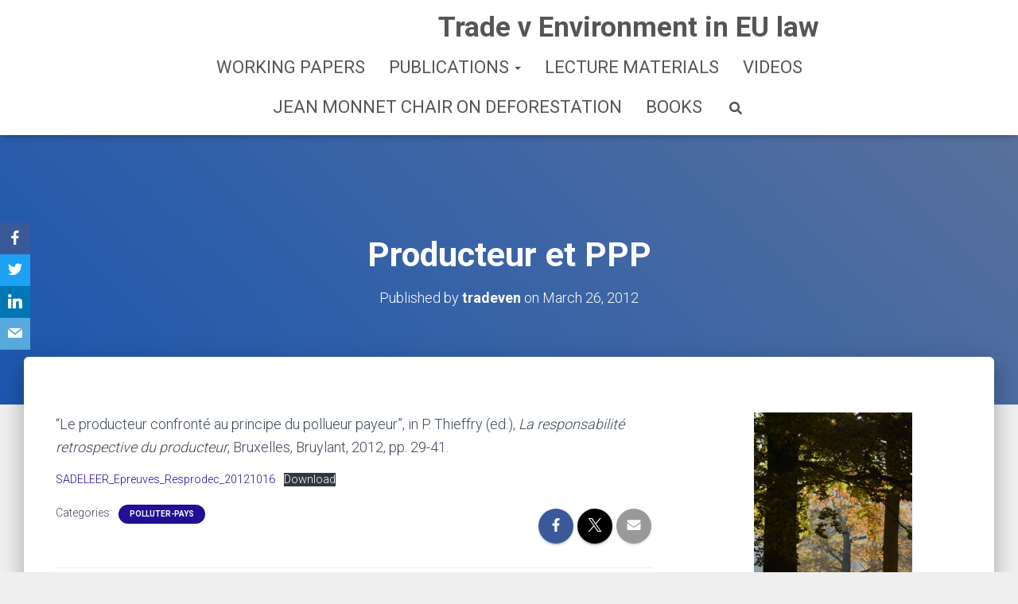

--- FILE ---
content_type: text/html; charset=UTF-8
request_url: https://tradevenvironment.eu/index.php/2012/03/26/producteur-et-ppp/
body_size: 20057
content:
<!DOCTYPE html>
<html lang="en-US">

<head>
	<meta charset='UTF-8'>
	<meta name="viewport" content="width=device-width, initial-scale=1">
	<link rel="profile" href="http://gmpg.org/xfn/11">
			<link rel="pingback" href="https://tradevenvironment.eu/xmlrpc.php">
		<title>Producteur et PPP &#8211; Trade v Environment in EU law</title>
<meta name='robots' content='max-image-preview:large' />
<link rel='dns-prefetch' href='//fonts.googleapis.com' />
<link rel="alternate" type="application/rss+xml" title="Trade v Environment in EU law &raquo; Feed" href="https://tradevenvironment.eu/index.php/feed/" />
<link rel="alternate" type="application/rss+xml" title="Trade v Environment in EU law &raquo; Comments Feed" href="https://tradevenvironment.eu/index.php/comments/feed/" />
<link rel="alternate" type="text/calendar" title="Trade v Environment in EU law &raquo; iCal Feed" href="https://tradevenvironment.eu/index.php/events/?ical=1" />
<link rel="alternate" type="application/rss+xml" title="Trade v Environment in EU law &raquo; Producteur et PPP Comments Feed" href="https://tradevenvironment.eu/index.php/2012/03/26/producteur-et-ppp/feed/" />
<link rel="alternate" title="oEmbed (JSON)" type="application/json+oembed" href="https://tradevenvironment.eu/index.php/wp-json/oembed/1.0/embed?url=https%3A%2F%2Ftradevenvironment.eu%2Findex.php%2F2012%2F03%2F26%2Fproducteur-et-ppp%2F" />
<link rel="alternate" title="oEmbed (XML)" type="text/xml+oembed" href="https://tradevenvironment.eu/index.php/wp-json/oembed/1.0/embed?url=https%3A%2F%2Ftradevenvironment.eu%2Findex.php%2F2012%2F03%2F26%2Fproducteur-et-ppp%2F&#038;format=xml" />
<style id='wp-img-auto-sizes-contain-inline-css' type='text/css'>
img:is([sizes=auto i],[sizes^="auto," i]){contain-intrinsic-size:3000px 1500px}
/*# sourceURL=wp-img-auto-sizes-contain-inline-css */
</style>
<style id='wp-emoji-styles-inline-css' type='text/css'>

	img.wp-smiley, img.emoji {
		display: inline !important;
		border: none !important;
		box-shadow: none !important;
		height: 1em !important;
		width: 1em !important;
		margin: 0 0.07em !important;
		vertical-align: -0.1em !important;
		background: none !important;
		padding: 0 !important;
	}
/*# sourceURL=wp-emoji-styles-inline-css */
</style>
<link rel='stylesheet' id='wp-block-library-css' href='https://tradevenvironment.eu/wp-includes/css/dist/block-library/style.min.css?ver=6.9' type='text/css' media='all' />
<style id='wp-block-file-inline-css' type='text/css'>
.wp-block-file{box-sizing:border-box}.wp-block-file:not(.wp-element-button){font-size:.8em}.wp-block-file.aligncenter{text-align:center}.wp-block-file.alignright{text-align:right}.wp-block-file *+.wp-block-file__button{margin-left:.75em}:where(.wp-block-file){margin-bottom:1.5em}.wp-block-file__embed{margin-bottom:1em}:where(.wp-block-file__button){border-radius:2em;display:inline-block;padding:.5em 1em}:where(.wp-block-file__button):where(a):active,:where(.wp-block-file__button):where(a):focus,:where(.wp-block-file__button):where(a):hover,:where(.wp-block-file__button):where(a):visited{box-shadow:none;color:#fff;opacity:.85;text-decoration:none}
/*# sourceURL=https://tradevenvironment.eu/wp-includes/blocks/file/style.min.css */
</style>
<style id='wp-block-paragraph-inline-css' type='text/css'>
.is-small-text{font-size:.875em}.is-regular-text{font-size:1em}.is-large-text{font-size:2.25em}.is-larger-text{font-size:3em}.has-drop-cap:not(:focus):first-letter{float:left;font-size:8.4em;font-style:normal;font-weight:100;line-height:.68;margin:.05em .1em 0 0;text-transform:uppercase}body.rtl .has-drop-cap:not(:focus):first-letter{float:none;margin-left:.1em}p.has-drop-cap.has-background{overflow:hidden}:root :where(p.has-background){padding:1.25em 2.375em}:where(p.has-text-color:not(.has-link-color)) a{color:inherit}p.has-text-align-left[style*="writing-mode:vertical-lr"],p.has-text-align-right[style*="writing-mode:vertical-rl"]{rotate:180deg}
/*# sourceURL=https://tradevenvironment.eu/wp-includes/blocks/paragraph/style.min.css */
</style>
<style id='wp-block-table-inline-css' type='text/css'>
.wp-block-table{overflow-x:auto}.wp-block-table table{border-collapse:collapse;width:100%}.wp-block-table thead{border-bottom:3px solid}.wp-block-table tfoot{border-top:3px solid}.wp-block-table td,.wp-block-table th{border:1px solid;padding:.5em}.wp-block-table .has-fixed-layout{table-layout:fixed;width:100%}.wp-block-table .has-fixed-layout td,.wp-block-table .has-fixed-layout th{word-break:break-word}.wp-block-table.aligncenter,.wp-block-table.alignleft,.wp-block-table.alignright{display:table;width:auto}.wp-block-table.aligncenter td,.wp-block-table.aligncenter th,.wp-block-table.alignleft td,.wp-block-table.alignleft th,.wp-block-table.alignright td,.wp-block-table.alignright th{word-break:break-word}.wp-block-table .has-subtle-light-gray-background-color{background-color:#f3f4f5}.wp-block-table .has-subtle-pale-green-background-color{background-color:#e9fbe5}.wp-block-table .has-subtle-pale-blue-background-color{background-color:#e7f5fe}.wp-block-table .has-subtle-pale-pink-background-color{background-color:#fcf0ef}.wp-block-table.is-style-stripes{background-color:initial;border-collapse:inherit;border-spacing:0}.wp-block-table.is-style-stripes tbody tr:nth-child(odd){background-color:#f0f0f0}.wp-block-table.is-style-stripes.has-subtle-light-gray-background-color tbody tr:nth-child(odd){background-color:#f3f4f5}.wp-block-table.is-style-stripes.has-subtle-pale-green-background-color tbody tr:nth-child(odd){background-color:#e9fbe5}.wp-block-table.is-style-stripes.has-subtle-pale-blue-background-color tbody tr:nth-child(odd){background-color:#e7f5fe}.wp-block-table.is-style-stripes.has-subtle-pale-pink-background-color tbody tr:nth-child(odd){background-color:#fcf0ef}.wp-block-table.is-style-stripes td,.wp-block-table.is-style-stripes th{border-color:#0000}.wp-block-table.is-style-stripes{border-bottom:1px solid #f0f0f0}.wp-block-table .has-border-color td,.wp-block-table .has-border-color th,.wp-block-table .has-border-color tr,.wp-block-table .has-border-color>*{border-color:inherit}.wp-block-table table[style*=border-top-color] tr:first-child,.wp-block-table table[style*=border-top-color] tr:first-child td,.wp-block-table table[style*=border-top-color] tr:first-child th,.wp-block-table table[style*=border-top-color]>*,.wp-block-table table[style*=border-top-color]>* td,.wp-block-table table[style*=border-top-color]>* th{border-top-color:inherit}.wp-block-table table[style*=border-top-color] tr:not(:first-child){border-top-color:initial}.wp-block-table table[style*=border-right-color] td:last-child,.wp-block-table table[style*=border-right-color] th,.wp-block-table table[style*=border-right-color] tr,.wp-block-table table[style*=border-right-color]>*{border-right-color:inherit}.wp-block-table table[style*=border-bottom-color] tr:last-child,.wp-block-table table[style*=border-bottom-color] tr:last-child td,.wp-block-table table[style*=border-bottom-color] tr:last-child th,.wp-block-table table[style*=border-bottom-color]>*,.wp-block-table table[style*=border-bottom-color]>* td,.wp-block-table table[style*=border-bottom-color]>* th{border-bottom-color:inherit}.wp-block-table table[style*=border-bottom-color] tr:not(:last-child){border-bottom-color:initial}.wp-block-table table[style*=border-left-color] td:first-child,.wp-block-table table[style*=border-left-color] th,.wp-block-table table[style*=border-left-color] tr,.wp-block-table table[style*=border-left-color]>*{border-left-color:inherit}.wp-block-table table[style*=border-style] td,.wp-block-table table[style*=border-style] th,.wp-block-table table[style*=border-style] tr,.wp-block-table table[style*=border-style]>*{border-style:inherit}.wp-block-table table[style*=border-width] td,.wp-block-table table[style*=border-width] th,.wp-block-table table[style*=border-width] tr,.wp-block-table table[style*=border-width]>*{border-style:inherit;border-width:inherit}
/*# sourceURL=https://tradevenvironment.eu/wp-includes/blocks/table/style.min.css */
</style>
<style id='global-styles-inline-css' type='text/css'>
:root{--wp--preset--aspect-ratio--square: 1;--wp--preset--aspect-ratio--4-3: 4/3;--wp--preset--aspect-ratio--3-4: 3/4;--wp--preset--aspect-ratio--3-2: 3/2;--wp--preset--aspect-ratio--2-3: 2/3;--wp--preset--aspect-ratio--16-9: 16/9;--wp--preset--aspect-ratio--9-16: 9/16;--wp--preset--color--black: #000000;--wp--preset--color--cyan-bluish-gray: #abb8c3;--wp--preset--color--white: #ffffff;--wp--preset--color--pale-pink: #f78da7;--wp--preset--color--vivid-red: #cf2e2e;--wp--preset--color--luminous-vivid-orange: #ff6900;--wp--preset--color--luminous-vivid-amber: #fcb900;--wp--preset--color--light-green-cyan: #7bdcb5;--wp--preset--color--vivid-green-cyan: #00d084;--wp--preset--color--pale-cyan-blue: #8ed1fc;--wp--preset--color--vivid-cyan-blue: #0693e3;--wp--preset--color--vivid-purple: #9b51e0;--wp--preset--color--accent: #210f96;--wp--preset--color--secondary: #2d3359;--wp--preset--color--background-color: #efefef;--wp--preset--color--header-gradient: #1c57af;--wp--preset--color--body-color: #999999;--wp--preset--color--header-overlay-color: rgba(0,0,0,0.5);--wp--preset--color--header-text-color: #fffffe;--wp--preset--color--navbar-background: #fffffd;--wp--preset--color--navbar-text-color: #555555;--wp--preset--color--navbar-text-color-hover: #e91e63;--wp--preset--color--navbar-transparent-text-color: #fffffc;--wp--preset--gradient--vivid-cyan-blue-to-vivid-purple: linear-gradient(135deg,rgb(6,147,227) 0%,rgb(155,81,224) 100%);--wp--preset--gradient--light-green-cyan-to-vivid-green-cyan: linear-gradient(135deg,rgb(122,220,180) 0%,rgb(0,208,130) 100%);--wp--preset--gradient--luminous-vivid-amber-to-luminous-vivid-orange: linear-gradient(135deg,rgb(252,185,0) 0%,rgb(255,105,0) 100%);--wp--preset--gradient--luminous-vivid-orange-to-vivid-red: linear-gradient(135deg,rgb(255,105,0) 0%,rgb(207,46,46) 100%);--wp--preset--gradient--very-light-gray-to-cyan-bluish-gray: linear-gradient(135deg,rgb(238,238,238) 0%,rgb(169,184,195) 100%);--wp--preset--gradient--cool-to-warm-spectrum: linear-gradient(135deg,rgb(74,234,220) 0%,rgb(151,120,209) 20%,rgb(207,42,186) 40%,rgb(238,44,130) 60%,rgb(251,105,98) 80%,rgb(254,248,76) 100%);--wp--preset--gradient--blush-light-purple: linear-gradient(135deg,rgb(255,206,236) 0%,rgb(152,150,240) 100%);--wp--preset--gradient--blush-bordeaux: linear-gradient(135deg,rgb(254,205,165) 0%,rgb(254,45,45) 50%,rgb(107,0,62) 100%);--wp--preset--gradient--luminous-dusk: linear-gradient(135deg,rgb(255,203,112) 0%,rgb(199,81,192) 50%,rgb(65,88,208) 100%);--wp--preset--gradient--pale-ocean: linear-gradient(135deg,rgb(255,245,203) 0%,rgb(182,227,212) 50%,rgb(51,167,181) 100%);--wp--preset--gradient--electric-grass: linear-gradient(135deg,rgb(202,248,128) 0%,rgb(113,206,126) 100%);--wp--preset--gradient--midnight: linear-gradient(135deg,rgb(2,3,129) 0%,rgb(40,116,252) 100%);--wp--preset--font-size--small: 13px;--wp--preset--font-size--medium: 20px;--wp--preset--font-size--large: 36px;--wp--preset--font-size--x-large: 42px;--wp--preset--spacing--20: 0.44rem;--wp--preset--spacing--30: 0.67rem;--wp--preset--spacing--40: 1rem;--wp--preset--spacing--50: 1.5rem;--wp--preset--spacing--60: 2.25rem;--wp--preset--spacing--70: 3.38rem;--wp--preset--spacing--80: 5.06rem;--wp--preset--shadow--natural: 6px 6px 9px rgba(0, 0, 0, 0.2);--wp--preset--shadow--deep: 12px 12px 50px rgba(0, 0, 0, 0.4);--wp--preset--shadow--sharp: 6px 6px 0px rgba(0, 0, 0, 0.2);--wp--preset--shadow--outlined: 6px 6px 0px -3px rgb(255, 255, 255), 6px 6px rgb(0, 0, 0);--wp--preset--shadow--crisp: 6px 6px 0px rgb(0, 0, 0);}:where(.is-layout-flex){gap: 0.5em;}:where(.is-layout-grid){gap: 0.5em;}body .is-layout-flex{display: flex;}.is-layout-flex{flex-wrap: wrap;align-items: center;}.is-layout-flex > :is(*, div){margin: 0;}body .is-layout-grid{display: grid;}.is-layout-grid > :is(*, div){margin: 0;}:where(.wp-block-columns.is-layout-flex){gap: 2em;}:where(.wp-block-columns.is-layout-grid){gap: 2em;}:where(.wp-block-post-template.is-layout-flex){gap: 1.25em;}:where(.wp-block-post-template.is-layout-grid){gap: 1.25em;}.has-black-color{color: var(--wp--preset--color--black) !important;}.has-cyan-bluish-gray-color{color: var(--wp--preset--color--cyan-bluish-gray) !important;}.has-white-color{color: var(--wp--preset--color--white) !important;}.has-pale-pink-color{color: var(--wp--preset--color--pale-pink) !important;}.has-vivid-red-color{color: var(--wp--preset--color--vivid-red) !important;}.has-luminous-vivid-orange-color{color: var(--wp--preset--color--luminous-vivid-orange) !important;}.has-luminous-vivid-amber-color{color: var(--wp--preset--color--luminous-vivid-amber) !important;}.has-light-green-cyan-color{color: var(--wp--preset--color--light-green-cyan) !important;}.has-vivid-green-cyan-color{color: var(--wp--preset--color--vivid-green-cyan) !important;}.has-pale-cyan-blue-color{color: var(--wp--preset--color--pale-cyan-blue) !important;}.has-vivid-cyan-blue-color{color: var(--wp--preset--color--vivid-cyan-blue) !important;}.has-vivid-purple-color{color: var(--wp--preset--color--vivid-purple) !important;}.has-black-background-color{background-color: var(--wp--preset--color--black) !important;}.has-cyan-bluish-gray-background-color{background-color: var(--wp--preset--color--cyan-bluish-gray) !important;}.has-white-background-color{background-color: var(--wp--preset--color--white) !important;}.has-pale-pink-background-color{background-color: var(--wp--preset--color--pale-pink) !important;}.has-vivid-red-background-color{background-color: var(--wp--preset--color--vivid-red) !important;}.has-luminous-vivid-orange-background-color{background-color: var(--wp--preset--color--luminous-vivid-orange) !important;}.has-luminous-vivid-amber-background-color{background-color: var(--wp--preset--color--luminous-vivid-amber) !important;}.has-light-green-cyan-background-color{background-color: var(--wp--preset--color--light-green-cyan) !important;}.has-vivid-green-cyan-background-color{background-color: var(--wp--preset--color--vivid-green-cyan) !important;}.has-pale-cyan-blue-background-color{background-color: var(--wp--preset--color--pale-cyan-blue) !important;}.has-vivid-cyan-blue-background-color{background-color: var(--wp--preset--color--vivid-cyan-blue) !important;}.has-vivid-purple-background-color{background-color: var(--wp--preset--color--vivid-purple) !important;}.has-black-border-color{border-color: var(--wp--preset--color--black) !important;}.has-cyan-bluish-gray-border-color{border-color: var(--wp--preset--color--cyan-bluish-gray) !important;}.has-white-border-color{border-color: var(--wp--preset--color--white) !important;}.has-pale-pink-border-color{border-color: var(--wp--preset--color--pale-pink) !important;}.has-vivid-red-border-color{border-color: var(--wp--preset--color--vivid-red) !important;}.has-luminous-vivid-orange-border-color{border-color: var(--wp--preset--color--luminous-vivid-orange) !important;}.has-luminous-vivid-amber-border-color{border-color: var(--wp--preset--color--luminous-vivid-amber) !important;}.has-light-green-cyan-border-color{border-color: var(--wp--preset--color--light-green-cyan) !important;}.has-vivid-green-cyan-border-color{border-color: var(--wp--preset--color--vivid-green-cyan) !important;}.has-pale-cyan-blue-border-color{border-color: var(--wp--preset--color--pale-cyan-blue) !important;}.has-vivid-cyan-blue-border-color{border-color: var(--wp--preset--color--vivid-cyan-blue) !important;}.has-vivid-purple-border-color{border-color: var(--wp--preset--color--vivid-purple) !important;}.has-vivid-cyan-blue-to-vivid-purple-gradient-background{background: var(--wp--preset--gradient--vivid-cyan-blue-to-vivid-purple) !important;}.has-light-green-cyan-to-vivid-green-cyan-gradient-background{background: var(--wp--preset--gradient--light-green-cyan-to-vivid-green-cyan) !important;}.has-luminous-vivid-amber-to-luminous-vivid-orange-gradient-background{background: var(--wp--preset--gradient--luminous-vivid-amber-to-luminous-vivid-orange) !important;}.has-luminous-vivid-orange-to-vivid-red-gradient-background{background: var(--wp--preset--gradient--luminous-vivid-orange-to-vivid-red) !important;}.has-very-light-gray-to-cyan-bluish-gray-gradient-background{background: var(--wp--preset--gradient--very-light-gray-to-cyan-bluish-gray) !important;}.has-cool-to-warm-spectrum-gradient-background{background: var(--wp--preset--gradient--cool-to-warm-spectrum) !important;}.has-blush-light-purple-gradient-background{background: var(--wp--preset--gradient--blush-light-purple) !important;}.has-blush-bordeaux-gradient-background{background: var(--wp--preset--gradient--blush-bordeaux) !important;}.has-luminous-dusk-gradient-background{background: var(--wp--preset--gradient--luminous-dusk) !important;}.has-pale-ocean-gradient-background{background: var(--wp--preset--gradient--pale-ocean) !important;}.has-electric-grass-gradient-background{background: var(--wp--preset--gradient--electric-grass) !important;}.has-midnight-gradient-background{background: var(--wp--preset--gradient--midnight) !important;}.has-small-font-size{font-size: var(--wp--preset--font-size--small) !important;}.has-medium-font-size{font-size: var(--wp--preset--font-size--medium) !important;}.has-large-font-size{font-size: var(--wp--preset--font-size--large) !important;}.has-x-large-font-size{font-size: var(--wp--preset--font-size--x-large) !important;}
/*# sourceURL=global-styles-inline-css */
</style>

<style id='classic-theme-styles-inline-css' type='text/css'>
/*! This file is auto-generated */
.wp-block-button__link{color:#fff;background-color:#32373c;border-radius:9999px;box-shadow:none;text-decoration:none;padding:calc(.667em + 2px) calc(1.333em + 2px);font-size:1.125em}.wp-block-file__button{background:#32373c;color:#fff;text-decoration:none}
/*# sourceURL=/wp-includes/css/classic-themes.min.css */
</style>
<link rel='stylesheet' id='mbdb-styles-css' href='https://tradevenvironment.eu/wp-content/plugins/mooberry-book-manager/css/styles.css?ver=240305-141802' type='text/css' media='all' />
<link rel='stylesheet' id='mbdb-book-grid-styles-css' href='https://tradevenvironment.eu/wp-content/plugins/mooberry-book-manager/css/book-grid.css?ver=240305-141802' type='text/css' media='all' />
<link rel='stylesheet' id='mbdb-retailer-buttons-styles-css' href='https://tradevenvironment.eu/wp-content/plugins/mooberry-book-manager/css/retailer-buttons.css?ver=240305-141802' type='text/css' media='all' />
<link rel='stylesheet' id='novelist-css' href='https://tradevenvironment.eu/wp-content/plugins/novelist/templates/novelist-front-end.css?ver=1.2.2' type='text/css' media='all' />
<style id='novelist-inline-css' type='text/css'>
.novelist-button {
			background: #333333;
		}
		
		.novelist-button:hover {
			background: #010101;
		}.novelist-button, .novelist-button:hover {
			color: #ffffff;
		}
/*# sourceURL=novelist-inline-css */
</style>
<link rel='stylesheet' id='obfx-module-pub-css-social-sharing-module-0-css' href='https://tradevenvironment.eu/wp-content/plugins/themeisle-companion/obfx_modules/social-sharing/css/public.css?ver=2.10.32' type='text/css' media='all' />
<link rel='stylesheet' id='obfx-module-pub-css-social-sharing-module-1-css' href='https://tradevenvironment.eu/wp-content/plugins/themeisle-companion/obfx_modules/social-sharing/css/vendor/socicon/socicon.css?ver=2.10.32' type='text/css' media='all' />
<link rel='stylesheet' id='pdfp-public-css' href='https://tradevenvironment.eu/wp-content/plugins/pdf-poster/dist/public.css?ver=2.1.20' type='text/css' media='all' />
<link rel='stylesheet' id='bootstrap-css' href='https://tradevenvironment.eu/wp-content/themes/hestia-pro/assets/bootstrap/css/bootstrap.min.css?ver=1.0.2' type='text/css' media='all' />
<link rel='stylesheet' id='hestia-font-sizes-css' href='https://tradevenvironment.eu/wp-content/themes/hestia-pro/assets/css/font-sizes.min.css?ver=3.1.4' type='text/css' media='all' />
<link rel='stylesheet' id='hestia_style-css' href='https://tradevenvironment.eu/wp-content/themes/hestia-pro/style.min.css?ver=3.1.4' type='text/css' media='all' />
<style id='hestia_style-inline-css' type='text/css'>
.hestia-top-bar,.hestia-top-bar .widget.widget_shopping_cart .cart_list{background-color:#363537}.hestia-top-bar .widget .label-floating input[type=search]:-webkit-autofill{-webkit-box-shadow:inset 0 0 0 9999px #363537}.hestia-top-bar,.hestia-top-bar .widget .label-floating input[type=search],.hestia-top-bar .widget.widget_search form.form-group:before,.hestia-top-bar .widget.widget_product_search form.form-group:before,.hestia-top-bar .widget.widget_shopping_cart:before{color:#fff}.hestia-top-bar .widget .label-floating input[type=search]{-webkit-text-fill-color:#fff !important}.hestia-top-bar div.widget.widget_shopping_cart:before,.hestia-top-bar .widget.widget_product_search form.form-group:before,.hestia-top-bar .widget.widget_search form.form-group:before{background-color:#fff}.hestia-top-bar a,.hestia-top-bar .top-bar-nav li a{color:#fff}.hestia-top-bar ul li a[href*="mailto:"]:before,.hestia-top-bar ul li a[href*="tel:"]:before{background-color:#fff}.hestia-top-bar a:hover,.hestia-top-bar .top-bar-nav li a:hover{color:#eee}.hestia-top-bar ul li:hover a[href*="mailto:"]:before,.hestia-top-bar ul li:hover a[href*="tel:"]:before{background-color:#eee}
@media(min-width:769px){.page-header.header-small .hestia-title,.page-header.header-small .title,h1.hestia-title.title-in-content,.main article.section .has-title-font-size{font-size:43px}}@media(max-width:768px){.page-header.header-small .hestia-title,.page-header.header-small .title,h1.hestia-title.title-in-content,.main article.section .has-title-font-size{font-size:26px}}@media(max-width:480px){.page-header.header-small .hestia-title,.page-header.header-small .title,h1.hestia-title.title-in-content,.main article.section .has-title-font-size{font-size:26px}}@media(min-width:769px){.single-post-wrap h1:not(.title-in-content),.page-content-wrap h1:not(.title-in-content),.page-template-template-fullwidth article h1:not(.title-in-content){font-size:43px}.single-post-wrap h2,.page-content-wrap h2,.page-template-template-fullwidth article h2,.main article.section .has-heading-font-size{font-size:38px}.single-post-wrap h3,.page-content-wrap h3,.page-template-template-fullwidth article h3{font-size:33px}.single-post-wrap h4,.page-content-wrap h4,.page-template-template-fullwidth article h4{font-size:28px}.single-post-wrap h5,.page-content-wrap h5,.page-template-template-fullwidth article h5{font-size:24px}.single-post-wrap h6,.page-content-wrap h6,.page-template-template-fullwidth article h6{font-size:19px}}@media(max-width:768px){.single-post-wrap h1:not(.title-in-content),.page-content-wrap h1:not(.title-in-content),.page-template-template-fullwidth article h1:not(.title-in-content){font-size:30px}.single-post-wrap h2,.page-content-wrap h2,.page-template-template-fullwidth article h2,.main article.section .has-heading-font-size{font-size:28px}.single-post-wrap h3,.page-content-wrap h3,.page-template-template-fullwidth article h3{font-size:24px}.single-post-wrap h4,.page-content-wrap h4,.page-template-template-fullwidth article h4{font-size:22px}.single-post-wrap h5,.page-content-wrap h5,.page-template-template-fullwidth article h5{font-size:20px}.single-post-wrap h6,.page-content-wrap h6,.page-template-template-fullwidth article h6{font-size:18px}}@media(max-width:480px){.single-post-wrap h1:not(.title-in-content),.page-content-wrap h1:not(.title-in-content),.page-template-template-fullwidth article h1:not(.title-in-content){font-size:30px}.single-post-wrap h2,.page-content-wrap h2,.page-template-template-fullwidth article h2,.main article.section .has-heading-font-size{font-size:28px}.single-post-wrap h3,.page-content-wrap h3,.page-template-template-fullwidth article h3{font-size:24px}.single-post-wrap h4,.page-content-wrap h4,.page-template-template-fullwidth article h4{font-size:22px}.single-post-wrap h5,.page-content-wrap h5,.page-template-template-fullwidth article h5{font-size:20px}.single-post-wrap h6,.page-content-wrap h6,.page-template-template-fullwidth article h6{font-size:18px}}@media(min-width:769px){.single-post-wrap,.page-content-wrap,.single-post-wrap ul,.page-content-wrap ul,.single-post-wrap ol,.page-content-wrap ol,.single-post-wrap dl,.page-content-wrap dl,.single-post-wrap table,.page-content-wrap table,.page-template-template-fullwidth article,.main article.section .has-body-font-size{font-size:18px}}@media(min-width:769px){#carousel-hestia-generic .hestia-title{font-size:67px}#carousel-hestia-generic span.sub-title{font-size:18px}#carousel-hestia-generic .btn{font-size:14px}}@media(max-width:768px){#carousel-hestia-generic .hestia-title{font-size:36px}#carousel-hestia-generic span.sub-title{font-size:18px}#carousel-hestia-generic .btn{font-size:14px}}@media(max-width:480px){#carousel-hestia-generic .hestia-title{font-size:36px}#carousel-hestia-generic span.sub-title{font-size:18px}#carousel-hestia-generic .btn{font-size:14px}}@media(min-width:769px){section.hestia-features .hestia-title,section.hestia-shop .hestia-title,section.hestia-work .hestia-title,section.hestia-team .hestia-title,section.hestia-pricing .hestia-title,section.hestia-ribbon .hestia-title,section.hestia-testimonials .hestia-title,section.hestia-subscribe h2.title,section.hestia-blogs .hestia-title,.section.related-posts .hestia-title,section.hestia-contact .hestia-title{font-size:52px}section.hestia-features .hestia-info h4.info-title,section.hestia-shop h4.card-title,section.hestia-team h4.card-title,section.hestia-testimonials h4.card-title,section.hestia-blogs h4.card-title,.section.related-posts h4.card-title,section.hestia-contact h4.card-title,section.hestia-contact .hestia-description h6{font-size:23px}section.hestia-work h4.card-title,section.hestia-contact .hestia-description h5{font-size:28px}section.hestia-contact .hestia-description h1{font-size:47px}section.hestia-contact .hestia-description h2{font-size:42px}section.hestia-contact .hestia-description h3{font-size:37px}section.hestia-contact .hestia-description h4{font-size:32px}}@media(max-width:768px){section.hestia-features .hestia-title,section.hestia-shop .hestia-title,section.hestia-work .hestia-title,section.hestia-team .hestia-title,section.hestia-pricing .hestia-title,section.hestia-ribbon .hestia-title,section.hestia-testimonials .hestia-title,section.hestia-subscribe h2.title,section.hestia-blogs .hestia-title,.section.related-posts .hestia-title,section.hestia-contact .hestia-title{font-size:23px}section.hestia-features .hestia-info h4.info-title,section.hestia-shop h4.card-title,section.hestia-team h4.card-title,section.hestia-testimonials h4.card-title,section.hestia-blogs h4.card-title,.section.related-posts h4.card-title,section.hestia-contact h4.card-title,section.hestia-contact .hestia-description h6{font-size:18px}section.hestia-work h4.card-title,section.hestia-contact .hestia-description h5{font-size:23px}section.hestia-contact .hestia-description h1{font-size:42px}section.hestia-contact .hestia-description h2{font-size:37px}section.hestia-contact .hestia-description h3{font-size:32px}section.hestia-contact .hestia-description h4{font-size:27px}}@media(max-width:480px){section.hestia-features .hestia-title,section.hestia-shop .hestia-title,section.hestia-work .hestia-title,section.hestia-team .hestia-title,section.hestia-pricing .hestia-title,section.hestia-ribbon .hestia-title,section.hestia-testimonials .hestia-title,section.hestia-subscribe h2.title,section.hestia-blogs .hestia-title,.section.related-posts .hestia-title,section.hestia-contact .hestia-title{font-size:24px}section.hestia-features .hestia-info h4.info-title,section.hestia-shop h4.card-title,section.hestia-team h4.card-title,section.hestia-testimonials h4.card-title,section.hestia-blogs h4.card-title,.section.related-posts h4.card-title,section.hestia-contact h4.card-title,section.hestia-contact .hestia-description h6{font-size:18px}section.hestia-work h4.card-title,section.hestia-contact .hestia-description h5{font-size:23px}section.hestia-contact .hestia-description h1{font-size:42px}section.hestia-contact .hestia-description h2{font-size:37px}section.hestia-contact .hestia-description h3{font-size:32px}section.hestia-contact .hestia-description h4{font-size:27px}}@media(min-width:769px){section.hestia-features h5.description,section.hestia-shop h5.description,section.hestia-work h5.description,section.hestia-team h5.description,section.hestia-testimonials h5.description,section.hestia-subscribe h5.subscribe-description,section.hestia-blogs h5.description,section.hestia-contact h5.description{font-size:20px}}@media(min-width:769px){section.hestia-team p.card-description,section.hestia-pricing p.text-gray,section.hestia-testimonials p.card-description,section.hestia-blogs p.card-description,.section.related-posts p.card-description,.hestia-contact p,section.hestia-features .hestia-info p,section.hestia-shop .card-description p{font-size:16px}section.hestia-shop h6.category,section.hestia-work .label-primary,section.hestia-team h6.category,section.hestia-pricing .card-pricing h6.category,section.hestia-testimonials h6.category,section.hestia-blogs h6.category,.section.related-posts h6.category{font-size:14px}}
@media(min-width:769px){.navbar #main-navigation a,.footer .footer-menu li a{font-size:15px}.footer-big .footer-menu li a[href*="mailto:"]:before,.footer-big .footer-menu li a[href*="tel:"]:before{width:15px;height:15px}}
@media(min-width:992px){.blog-sidebar-wrapper:not(.no-variable-width){width:25%;display:inline-block}.single-post-container,.blog-posts-wrap,.archive-post-wrap{width:66.66666667%}.page-content-wrap{width:75%}.blog-sidebar-wrapper:not(.no-variable-width){width:25%}}
a,.navbar .dropdown-menu li:hover>a,.navbar .dropdown-menu li:focus>a,.navbar .dropdown-menu li:active>a,.navbar .navbar-nav>li .dropdown-menu li:hover>a,body:not(.home) .navbar-default .navbar-nav>.active:not(.btn)>a,body:not(.home) .navbar-default .navbar-nav>.active:not(.btn)>a:hover,body:not(.home) .navbar-default .navbar-nav>.active:not(.btn)>a:focus,a:hover,.card-blog a.moretag:hover,.card-blog a.more-link:hover,.widget a:hover,.has-text-color.has-accent-color,p.has-text-color a{color:#210f96}.svg-text-color{fill:#210f96}.pagination span.current,.pagination span.current:focus,.pagination span.current:hover{border-color:#210f96}button,button:hover,.woocommerce .track_order button[type="submit"],.woocommerce .track_order button[type="submit"]:hover,div.wpforms-container .wpforms-form button[type=submit].wpforms-submit,div.wpforms-container .wpforms-form button[type=submit].wpforms-submit:hover,input[type="button"],input[type="button"]:hover,input[type="submit"],input[type="submit"]:hover,input#searchsubmit,.pagination span.current,.pagination span.current:focus,.pagination span.current:hover,.btn.btn-primary,.btn.btn-primary:link,.btn.btn-primary:hover,.btn.btn-primary:focus,.btn.btn-primary:active,.btn.btn-primary.active,.btn.btn-primary.active:focus,.btn.btn-primary.active:hover,.btn.btn-primary:active:hover,.btn.btn-primary:active:focus,.btn.btn-primary:active:hover,.hestia-sidebar-open.btn.btn-rose,.hestia-sidebar-close.btn.btn-rose,.hestia-sidebar-open.btn.btn-rose:hover,.hestia-sidebar-close.btn.btn-rose:hover,.hestia-sidebar-open.btn.btn-rose:focus,.hestia-sidebar-close.btn.btn-rose:focus,.label.label-primary,.hestia-work .portfolio-item:nth-child(6n+1) .label,.nav-cart .nav-cart-content .widget .buttons .button,.has-accent-background-color[class*="has-background"]{background-color:#210f96}@media(max-width:768px){.navbar-default .navbar-nav>li>a:hover,.navbar-default .navbar-nav>li>a:focus,.navbar .navbar-nav .dropdown .dropdown-menu li a:hover,.navbar .navbar-nav .dropdown .dropdown-menu li a:focus,.navbar button.navbar-toggle:hover,.navbar .navbar-nav li:hover>a i{color:#210f96}}body:not(.woocommerce-page) button:not([class^="fl-"]):not(.hestia-scroll-to-top):not(.navbar-toggle):not(.close),body:not(.woocommerce-page) .button:not([class^="fl-"]):not(hestia-scroll-to-top):not(.navbar-toggle):not(.add_to_cart_button):not(.product_type_grouped):not(.product_type_external),div.wpforms-container .wpforms-form button[type=submit].wpforms-submit,input[type="submit"],input[type="button"],.btn.btn-primary,.widget_product_search button[type="submit"],.hestia-sidebar-open.btn.btn-rose,.hestia-sidebar-close.btn.btn-rose,.everest-forms button[type=submit].everest-forms-submit-button{-webkit-box-shadow:0 2px 2px 0 rgba(33,15,150,0.14),0 3px 1px -2px rgba(33,15,150,0.2),0 1px 5px 0 rgba(33,15,150,0.12);box-shadow:0 2px 2px 0 rgba(33,15,150,0.14),0 3px 1px -2px rgba(33,15,150,0.2),0 1px 5px 0 rgba(33,15,150,0.12)}.card .header-primary,.card .content-primary,.everest-forms button[type=submit].everest-forms-submit-button{background:#210f96}body:not(.woocommerce-page) .button:not([class^="fl-"]):not(.hestia-scroll-to-top):not(.navbar-toggle):not(.add_to_cart_button):hover,body:not(.woocommerce-page) button:not([class^="fl-"]):not(.hestia-scroll-to-top):not(.navbar-toggle):not(.close):hover,div.wpforms-container .wpforms-form button[type=submit].wpforms-submit:hover,input[type="submit"]:hover,input[type="button"]:hover,input#searchsubmit:hover,.widget_product_search button[type="submit"]:hover,.pagination span.current,.btn.btn-primary:hover,.btn.btn-primary:focus,.btn.btn-primary:active,.btn.btn-primary.active,.btn.btn-primary:active:focus,.btn.btn-primary:active:hover,.hestia-sidebar-open.btn.btn-rose:hover,.hestia-sidebar-close.btn.btn-rose:hover,.pagination span.current:hover,.everest-forms button[type=submit].everest-forms-submit-button:hover,.everest-forms button[type=submit].everest-forms-submit-button:focus,.everest-forms button[type=submit].everest-forms-submit-button:active{-webkit-box-shadow:0 14px 26px -12px rgba(33,15,150,0.42),0 4px 23px 0 rgba(0,0,0,0.12),0 8px 10px -5px rgba(33,15,150,0.2);box-shadow:0 14px 26px -12px rgba(33,15,150,0.42),0 4px 23px 0 rgba(0,0,0,0.12),0 8px 10px -5px rgba(33,15,150,0.2);color:#fff}.form-group.is-focused .form-control{background-image:-webkit-gradient(linear,left top,left bottom,from(#210f96),to(#210f96)),-webkit-gradient(linear,left top,left bottom,from(#d2d2d2),to(#d2d2d2));background-image:-webkit-linear-gradient(linear,left top,left bottom,from(#210f96),to(#210f96)),-webkit-linear-gradient(linear,left top,left bottom,from(#d2d2d2),to(#d2d2d2));background-image:linear-gradient(linear,left top,left bottom,from(#210f96),to(#210f96)),linear-gradient(linear,left top,left bottom,from(#d2d2d2),to(#d2d2d2))}.navbar:not(.navbar-transparent) li:not(.btn):hover>a,.navbar li.on-section:not(.btn)>a,.navbar.full-screen-menu.navbar-transparent li:not(.btn):hover>a,.navbar.full-screen-menu .navbar-toggle:hover,.navbar:not(.navbar-transparent) .nav-cart:hover,.navbar:not(.navbar-transparent) .hestia-toggle-search:hover{color:#210f96}.header-filter-gradient{background:linear-gradient(45deg,rgba(28,87,175,1) 0,rgb(94,115,154) 100%)}.has-text-color.has-header-gradient-color{color:#1c57af}.has-header-gradient-background-color[class*="has-background"]{background-color:#1c57af}.has-text-color.has-background-color-color{color:#efefef}.has-background-color-background-color[class*="has-background"]{background-color:#efefef}
.title,.title a,.card-title,.card-title a,.card-title a:hover,.info-title,.info-title a,.footer-brand,.footer-brand a,.media .media-heading,.media .media-heading a,.hestia-info .info-title,.card-blog a.moretag,.card-blog a.more-link,.card .author a,.hestia-about:not(.section-image) h1,.hestia-about:not(.section-image) h2,.hestia-about:not(.section-image) h3,.hestia-about:not(.section-image) h4,.hestia-about:not(.section-image) h5,aside .widget h5,aside .widget a,.woocommerce ul.products[class*="columns-"] li.product-category h2,.woocommerce #reviews #comments ol.commentlist li .comment-text p.meta .woocommerce-review__author,.has-text-color.has-secondary-color{color:#2d3359}.has-secondary-background-color[class*="has-background"]{background-color:#2d3359}.description,.card-description,.footer-big,.hestia-features .hestia-info p,.text-gray,.hestia-about:not(.section-image) p,.hestia-about:not(.section-image) h6,.has-text-color.has-body-color-color{color:#999}.has-body-color-background-color[class*="has-background"]{background-color:#999}.header-filter:before,.has-header-overlay-color-background-color[class*="has-background"]{background-color:rgba(0,0,0,0.5)}.has-text-color.has-header-overlay-color-color{color:rgba(0,0,0,0.5)}.page-header,.page-header .hestia-title,.page-header .sub-title,.has-text-color.has-header-text-color-color{color:#fff}.has-header-text-color-background-color[class*="has-background"]{background-color:#fff}@media( max-width:768px){.header>.navbar,.navbar.navbar-fixed-top .navbar-collapse{background-color:#fff}}.navbar:not(.navbar-transparent),.navbar .dropdown-menu,.nav-cart .nav-cart-content .widget,.has-navbar-background-background-color[class*="has-background"]{background-color:#fff}@media( min-width:769px){.navbar.full-screen-menu .nav.navbar-nav{background-color:rgba(255,255,255,0.9)}}.has-navbar-background-color[class*="has-background"]{color:#fff}@media( min-width:769px){.navbar.navbar-transparent .navbar-brand,.navbar.navbar-transparent .navbar-nav>li:not(.btn)>a,.navbar.navbar-transparent .navbar-nav>.active>a,.navbar.navbar-transparent.full-screen-menu .navbar-toggle,.navbar.navbar-transparent:not(.full-screen-menu) .nav-cart-icon,.navbar.navbar-transparent.full-screen-menu li.responsive-nav-cart>a.nav-cart-icon,.navbar.navbar-transparent .hestia-toggle-search,.navbar.navbar-transparent .header-widgets-wrapper ul li a[href*="mailto:"],.navbar.navbar-transparent .header-widgets-wrapper ul li a[href*="tel:"]{color:#fff}}.navbar.navbar-transparent .hestia-toggle-search svg{fill:#fff}.has-text-color.has-navbar-transparent-text-color-color{color:#fff}.has-navbar-transparent-text-color-background-color[class*="has-background"],.navbar.navbar-transparent .header-widgets-wrapper ul li a[href*="mailto:"]:before,.navbar.navbar-transparent .header-widgets-wrapper ul li a[href*="tel:"]:before{background-color:#fff}@media( min-width:769px){.menu-open .navbar.full-screen-menu.navbar-transparent .navbar-toggle,.navbar:not(.navbar-transparent) .navbar-brand,.navbar:not(.navbar-transparent) li:not(.btn)>a,.navbar.navbar-transparent.full-screen-menu li:not(.btn):not(.nav-cart)>a,.navbar.navbar-transparent .dropdown-menu li:not(.btn)>a,.hestia-mm-heading,.hestia-mm-description,.navbar:not(.navbar-transparent) .navbar-nav>.active>a,.navbar:not(.navbar-transparent).full-screen-menu .navbar-toggle,.navbar .nav-cart-icon,.navbar:not(.navbar-transparent) .hestia-toggle-search,.navbar.navbar-transparent .nav-cart .nav-cart-content .widget li a,.navbar .navbar-nav>li .dropdown-menu li.active>a{color:#555}}@media( max-width:768px){.navbar.navbar-default .navbar-brand,.navbar.navbar-default .navbar-nav li:not(.btn).menu-item>a,.navbar.navbar-default .navbar-nav .menu-item.active>a,.navbar.navbar-default .navbar-toggle,.navbar.navbar-default .navbar-toggle,.navbar.navbar-default .responsive-nav-cart a,.navbar.navbar-default .nav-cart .nav-cart-content a,.navbar.navbar-default .hestia-toggle-search,.hestia-mm-heading,.hestia-mm-description{color:#555}.navbar .navbar-nav .dropdown:not(.btn) a .caret svg{fill:#555}.navbar .navbar-nav .dropdown:not(.btn) a .caret{border-color:#555}}.has-text-color.has-navbar-text-color-color{color:#555}.has-navbar-text-color-background-color[class*="has-background"]{background-color:#555}.navbar:not(.navbar-transparent) .header-widgets-wrapper ul li a[href*="mailto:"]:before,.navbar:not(.navbar-transparent) .header-widgets-wrapper ul li a[href*="tel:"]:before{background-color:#555}.hestia-toggle-search svg{fill:#555}.navbar.navbar-default:not(.navbar-transparent) li:not(.btn):hover>a,.navbar.navbar-default.navbar-transparent .dropdown-menu:not(.btn) li:not(.btn):hover>a,.navbar.navbar-default:not(.navbar-transparent) li:not(.btn):hover>a i,.navbar.navbar-default:not(.navbar-transparent) .navbar-toggle:hover,.navbar.navbar-default:not(.full-screen-menu) .nav-cart-icon .nav-cart-content a:hover,.navbar.navbar-default:not(.navbar-transparent) .hestia-toggle-search:hover,.navbar.navbar-transparent .nav-cart .nav-cart-content .widget li:hover a,.has-text-color.has-navbar-text-color-hover-color{color:#e91e63}.navbar.navbar-default li.on-section:not(.btn)>a{color:#e91e63!important}@media( max-width:768px){.navbar.navbar-default.navbar-transparent li:not(.btn):hover>a,.navbar.navbar-default.navbar-transparent li:not(.btn):hover>a i,.navbar.navbar-default.navbar-transparent .navbar-toggle:hover,.navbar.navbar-default .responsive-nav-cart a:hover .navbar.navbar-default .navbar-toggle:hover{color:#e91e63 !important}}.has-navbar-text-color-hover-background-color[class*="has-background"]{background-color:#e91e63}.navbar:not(.navbar-transparent) .header-widgets-wrapper ul li:hover a[href*="mailto:"]:before,.navbar:not(.navbar-transparent) .header-widgets-wrapper ul li:hover a[href*="tel:"]:before{background-color:#e91e63}.hestia-toggle-search:hover svg{fill:#e91e63}.form-group.is-focused .form-control,div.wpforms-container .wpforms-form .form-group.is-focused .form-control,.nf-form-cont input:not([type=button]):focus,.nf-form-cont select:focus,.nf-form-cont textarea:focus{background-image:-webkit-gradient(linear,left top,left bottom,from(#210f96),to(#210f96)),-webkit-gradient(linear,left top,left bottom,from(#d2d2d2),to(#d2d2d2));background-image:-webkit-linear-gradient(linear,left top,left bottom,from(#210f96),to(#210f96)),-webkit-linear-gradient(linear,left top,left bottom,from(#d2d2d2),to(#d2d2d2));background-image:linear-gradient(linear,left top,left bottom,from(#210f96),to(#210f96)),linear-gradient(linear,left top,left bottom,from(#d2d2d2),to(#d2d2d2))}.navbar.navbar-transparent.full-screen-menu .navbar-collapse .navbar-nav>li:not(.btn)>a:hover{color:#210f96}.hestia-ajax-loading{border-color:#210f96}
.btn.btn-primary:not(.colored-button):not(.btn-left):not(.btn-right):not(.btn-just-icon):not(.menu-item),input[type="submit"]:not(.search-submit),body:not(.woocommerce-account) .woocommerce .button.woocommerce-Button,.woocommerce .product button.button,.woocommerce .product button.button.alt,.woocommerce .product #respond input#submit,.woocommerce-cart .blog-post .woocommerce .cart-collaterals .cart_totals .checkout-button,.woocommerce-checkout #payment #place_order,.woocommerce-account.woocommerce-page button.button,.woocommerce .track_order button[type="submit"],.nav-cart .nav-cart-content .widget .buttons .button,.woocommerce a.button.wc-backward,body.woocommerce .wccm-catalog-item a.button,body.woocommerce a.wccm-button.button,form.woocommerce-form-coupon button.button,div.wpforms-container .wpforms-form button[type=submit].wpforms-submit,div.woocommerce a.button.alt,div.woocommerce table.my_account_orders .button,.btn.colored-button,.btn.btn-left,.btn.btn-right,.btn:not(.colored-button):not(.btn-left):not(.btn-right):not(.btn-just-icon):not(.menu-item):not(.hestia-sidebar-open):not(.hestia-sidebar-close){padding-top:15px;padding-bottom:15px;padding-left:33px;padding-right:33px}
.btn.btn-primary:not(.colored-button):not(.btn-left):not(.btn-right):not(.btn-just-icon):not(.menu-item),input[type="submit"]:not(.search-submit),body:not(.woocommerce-account) .woocommerce .button.woocommerce-Button,.woocommerce .product button.button,.woocommerce .product button.button.alt,.woocommerce .product #respond input#submit,.woocommerce-cart .blog-post .woocommerce .cart-collaterals .cart_totals .checkout-button,.woocommerce-checkout #payment #place_order,.woocommerce-account.woocommerce-page button.button,.woocommerce .track_order button[type="submit"],.nav-cart .nav-cart-content .widget .buttons .button,.woocommerce a.button.wc-backward,body.woocommerce .wccm-catalog-item a.button,body.woocommerce a.wccm-button.button,form.woocommerce-form-coupon button.button,div.wpforms-container .wpforms-form button[type=submit].wpforms-submit,div.woocommerce a.button.alt,div.woocommerce table.my_account_orders .button,input[type="submit"].search-submit,.hestia-view-cart-wrapper .added_to_cart.wc-forward,.woocommerce-product-search button,.woocommerce-cart .actions .button,#secondary div[id^=woocommerce_price_filter] .button,.woocommerce div[id^=woocommerce_widget_cart].widget .buttons .button,.searchform input[type=submit],.searchform button,.search-form:not(.media-toolbar-primary) input[type=submit],.search-form:not(.media-toolbar-primary) button,.woocommerce-product-search input[type=submit],.btn.colored-button,.btn.btn-left,.btn.btn-right,.btn:not(.colored-button):not(.btn-left):not(.btn-right):not(.btn-just-icon):not(.menu-item):not(.hestia-sidebar-open):not(.hestia-sidebar-close){border-radius:11px}
.btn:hover{background-color:#858585}
.aos-init[data-aos]{transition-duration:1.25s;-webkit-transition-duration:1.25s;-moz-transition-duration:1.25s;transition-timing-function:ease-out;-webkit-transition-timing-function:ease-out;-moz-transition-timing-function:ease-out;will-change:transform,opacity}.aos-init[data-aos].hestia-table-two{transition-duration:1s;-webkit-transition-duration:1s;-moz-transition-duration:1s}.aos-init[data-aos^=fade][data-aos^=fade]{opacity:0;transition-property:opacity,transform}.aos-init[data-aos^=fade][data-aos^=fade].aos-animate{opacity:1;transform:translate3d(0,0,0)}.aos-init[data-aos=fade-up]{transform:translate3d(0,35px,0)}.aos-init[data-aos=fade-down]{transform:translate3d(0,-35px,0)}.aos-init[data-aos=fade-right]{transform:translate3d(-35px,0,0)}.aos-init[data-aos=fade-left]{transform:translate3d(35px,0,0)}
/*# sourceURL=hestia_style-inline-css */
</style>
<link rel='stylesheet' id='hestia_fonts-css' href='https://fonts.googleapis.com/css?family=Roboto%3A300%2C400%2C500%2C700%7CRoboto+Slab%3A400%2C700&#038;subset=latin%2Clatin-ext&#038;ver=3.1.4' type='text/css' media='all' />
<script type="text/javascript" src="https://tradevenvironment.eu/wp-includes/js/jquery/jquery.min.js?ver=3.7.1" id="jquery-core-js"></script>
<script type="text/javascript" src="https://tradevenvironment.eu/wp-includes/js/jquery/jquery-migrate.min.js?ver=3.4.1" id="jquery-migrate-js"></script>
<script type="text/javascript" src="https://tradevenvironment.eu/wp-content/plugins/mooberry-book-manager/js/single-book.js?ver=240305-141803" id="single-book-js"></script>
<link rel="https://api.w.org/" href="https://tradevenvironment.eu/index.php/wp-json/" /><link rel="alternate" title="JSON" type="application/json" href="https://tradevenvironment.eu/index.php/wp-json/wp/v2/posts/3278" /><link rel="EditURI" type="application/rsd+xml" title="RSD" href="https://tradevenvironment.eu/xmlrpc.php?rsd" />
<meta name="generator" content="WordPress 6.9" />
<link rel="canonical" href="https://tradevenvironment.eu/index.php/2012/03/26/producteur-et-ppp/" />
<link rel='shortlink' href='https://tradevenvironment.eu/?p=3278' />
        <style>
                    </style>
        <!-- Enter your scripts here --><meta name="tec-api-version" content="v1"><meta name="tec-api-origin" content="https://tradevenvironment.eu"><link rel="alternate" href="https://tradevenvironment.eu/index.php/wp-json/tribe/events/v1/" /><style type="text/css" id="custom-background-css">
body.custom-background { background-color: #efefef; }
</style>
	<link rel="icon" href="https://tradevenvironment.eu/wp-content/uploads/2019/06/cropped-Screenshot-2019-06-03-at-18.52.17-32x32.png" sizes="32x32" />
<link rel="icon" href="https://tradevenvironment.eu/wp-content/uploads/2019/06/cropped-Screenshot-2019-06-03-at-18.52.17-192x192.png" sizes="192x192" />
<link rel="apple-touch-icon" href="https://tradevenvironment.eu/wp-content/uploads/2019/06/cropped-Screenshot-2019-06-03-at-18.52.17-180x180.png" />
<meta name="msapplication-TileImage" content="https://tradevenvironment.eu/wp-content/uploads/2019/06/cropped-Screenshot-2019-06-03-at-18.52.17-270x270.png" />
		<style type="text/css" id="wp-custom-css">
			
@media only screen  and (min-width : 1224px) {
	.navbar .title-logo-wrapper p  {
		font-size: 35px;
		font-weight:bold;
		text-align: center;
		width:500px
	}
	.navbar .title-logo-wrapper {
  	padding-left:300px 
	}
	.big-title-sidebar-wrapper {
		padding-top:500px
	}
}
#menu-main-menu > li.menu-item > a {
		font-size: 22px !important;
}

.big-title-slider-content {
	margin-top: -150px;
}


#primary > div.container {
	padding-bottom: 50px;
}

#post-1288 > div > div.col-md-8.page-content-wrap > div > span {
	margin : 40px
}

.menu-item > a {
	font-size:50px
}

.header-filter {
	background-position: left center;	
}



.mbdb_float_grid{
	height:300px !important;
}
.mbdb_grid_title{
	padding-top:10px;

}
.mbm-book-grid-title-link{
		font-family: "Roboto","Helvetica","Arial",sans-serif;
	font-size:15px;
	color:black;
}

.mbdb_float_grid:hover {
    background: #e1e1e1;
    border-top: 1px solid #d0d0d0;
}

.description {
	color:black
}
.card-testimonial > .content > .card-description {
	color:black !important
}		</style>
		</head>

<body class="wp-singular post-template-default single single-post postid-3278 single-format-standard custom-background wp-theme-hestia-pro tribe-no-js blog-post header-layout-default">
		<div class="wrapper post-3278 post type-post status-publish format-standard hentry category-polluter-pays default ">
		<header class="header ">
			<div style="display: none"></div>		<nav class="navbar navbar-default navbar-fixed-top  hestia_center navbar-not-transparent">
						<div class="container">
						<div class="navbar-header">
			<div class="title-logo-wrapper">
				<a class="navbar-brand" href="https://tradevenvironment.eu/"
						title="Trade v Environment in EU law">
					<p>Trade v Environment in EU law</p></a>
			</div>
								<div class="navbar-toggle-wrapper">
						<button type="button" class="navbar-toggle" data-toggle="collapse" data-target="#main-navigation">
								<span class="icon-bar"></span><span class="icon-bar"></span><span class="icon-bar"></span>				<span class="sr-only">Toggle Navigation</span>
			</button>
					</div>
				</div>
		<div id="main-navigation" class="collapse navbar-collapse"><ul id="menu-main-menu" class="nav navbar-nav"><li id="menu-item-95" class="menu-item menu-item-type-taxonomy menu-item-object-category menu-item-95"><a title="Working Papers" href="https://tradevenvironment.eu/index.php/category/working-papers/">Working Papers</a></li>
<li id="menu-item-649" class="menu-item menu-item-type-taxonomy menu-item-object-category current-post-ancestor menu-item-has-children menu-item-649 dropdown"><a title="Publications" href="https://tradevenvironment.eu/index.php/category/publications/" class="dropdown-toggle">Publications <span class="caret-wrap"><span class="caret"><svg aria-hidden="true" focusable="false" data-prefix="fas" data-icon="chevron-down" class="svg-inline--fa fa-chevron-down fa-w-14" role="img" xmlns="http://www.w3.org/2000/svg" viewBox="0 0 448 512"><path d="M207.029 381.476L12.686 187.132c-9.373-9.373-9.373-24.569 0-33.941l22.667-22.667c9.357-9.357 24.522-9.375 33.901-.04L224 284.505l154.745-154.021c9.379-9.335 24.544-9.317 33.901.04l22.667 22.667c9.373 9.373 9.373 24.569 0 33.941L240.971 381.476c-9.373 9.372-24.569 9.372-33.942 0z"></path></svg></span></span></a>
<ul role="menu" class="dropdown-menu">
	<li id="menu-item-1720" class="menu-item menu-item-type-post_type menu-item-object-post menu-item-1720"><a title="Access to justice" href="https://tradevenvironment.eu/index.php/2019/02/24/access-to-justice/">Access to justice</a></li>
	<li id="menu-item-3187" class="menu-item menu-item-type-taxonomy menu-item-object-category menu-item-3187"><a title="Agriculture and Environment" href="https://tradevenvironment.eu/index.php/category/agriculture-and-environment/">Agriculture and Environment</a></li>
	<li id="menu-item-3145" class="menu-item menu-item-type-taxonomy menu-item-object-category menu-item-3145"><a title="Biodiversity &amp; Nature Protection" href="https://tradevenvironment.eu/index.php/category/publications/biodiversity-nature-protection/">Biodiversity &amp; Nature Protection</a></li>
	<li id="menu-item-97" class="menu-item menu-item-type-taxonomy menu-item-object-category menu-item-97"><a title="Climate Change" href="https://tradevenvironment.eu/index.php/category/publications/climate-change/">Climate Change</a></li>
	<li id="menu-item-98" class="menu-item menu-item-type-taxonomy menu-item-object-category menu-item-98"><a title="Environmental Law &amp; Policy : Theoretical Approaches" href="https://tradevenvironment.eu/index.php/category/publications/environmental-law-policy-theoretical-approaches/">Environmental Law &amp; Policy : Theoretical Approaches</a></li>
	<li id="menu-item-3360" class="menu-item menu-item-type-taxonomy menu-item-object-category menu-item-3360"><a title="European Green Deal" href="https://tradevenvironment.eu/index.php/category/european-green-deal/">European Green Deal</a></li>
	<li id="menu-item-1856" class="menu-item menu-item-type-taxonomy menu-item-object-category menu-item-1856"><a title="Freedom of establishment &#038; Investment law" href="https://tradevenvironment.eu/index.php/category/documents/tables-cases/freedom-of-establishment/">Freedom of establishment &#038; Investment law</a></li>
	<li id="menu-item-100" class="menu-item menu-item-type-taxonomy menu-item-object-category menu-item-has-children menu-item-100 dropdown dropdown-submenu"><a title="Transectoral Approaches" href="https://tradevenvironment.eu/index.php/category/publications/environmental-transectoral-approaches/" class="dropdown-toggle">Transectoral Approaches <span class="caret-wrap"><span class="caret"><svg aria-hidden="true" focusable="false" data-prefix="fas" data-icon="chevron-down" class="svg-inline--fa fa-chevron-down fa-w-14" role="img" xmlns="http://www.w3.org/2000/svg" viewBox="0 0 448 512"><path d="M207.029 381.476L12.686 187.132c-9.373-9.373-9.373-24.569 0-33.941l22.667-22.667c9.357-9.357 24.522-9.375 33.901-.04L224 284.505l154.745-154.021c9.379-9.335 24.544-9.317 33.901.04l22.667 22.667c9.373 9.373 9.373 24.569 0 33.941L240.971 381.476c-9.373 9.372-24.569 9.372-33.942 0z"></path></svg></span></span></a>
	<ul role="menu" class="dropdown-menu">
		<li id="menu-item-842" class="menu-item menu-item-type-taxonomy menu-item-object-category menu-item-842"><a title="Environmental Liability/Environmental Impact Assessment" href="https://tradevenvironment.eu/index.php/category/publications/environmental-transectoral-approaches/environmental-liability-environmental-impact-assessment/">Environmental Liability/Environmental Impact Assessment</a></li>
		<li id="menu-item-841" class="menu-item menu-item-type-taxonomy menu-item-object-category menu-item-841"><a title="Environmental Criminal Law" href="https://tradevenvironment.eu/index.php/category/publications/environmental-transectoral-approaches/environmental-criminal-law/">Environmental Criminal Law</a></li>
	</ul>
</li>
	<li id="menu-item-101" class="menu-item menu-item-type-taxonomy menu-item-object-category menu-item-has-children menu-item-101 dropdown dropdown-submenu"><a title="Institutional" href="https://tradevenvironment.eu/index.php/category/publications/institutional/" class="dropdown-toggle">Institutional <span class="caret-wrap"><span class="caret"><svg aria-hidden="true" focusable="false" data-prefix="fas" data-icon="chevron-down" class="svg-inline--fa fa-chevron-down fa-w-14" role="img" xmlns="http://www.w3.org/2000/svg" viewBox="0 0 448 512"><path d="M207.029 381.476L12.686 187.132c-9.373-9.373-9.373-24.569 0-33.941l22.667-22.667c9.357-9.357 24.522-9.375 33.901-.04L224 284.505l154.745-154.021c9.379-9.335 24.544-9.317 33.901.04l22.667 22.667c9.373 9.373 9.373 24.569 0 33.941L240.971 381.476c-9.373 9.372-24.569 9.372-33.942 0z"></path></svg></span></span></a>
	<ul role="menu" class="dropdown-menu">
		<li id="menu-item-832" class="menu-item menu-item-type-taxonomy menu-item-object-category menu-item-832"><a title="EU Institutional Law" href="https://tradevenvironment.eu/index.php/category/publications/institutional/eu-institutional-law/">EU Institutional Law</a></li>
		<li id="menu-item-833" class="menu-item menu-item-type-taxonomy menu-item-object-category menu-item-833"><a title="European Economic Governance" href="https://tradevenvironment.eu/index.php/category/publications/institutional/european-economic-governance/">European Economic Governance</a></li>
		<li id="menu-item-831" class="menu-item menu-item-type-taxonomy menu-item-object-category menu-item-831"><a title="CETA" href="https://tradevenvironment.eu/index.php/category/publications/institutional/ceta/">CETA</a></li>
	</ul>
</li>
	<li id="menu-item-102" class="menu-item menu-item-type-taxonomy menu-item-object-category menu-item-has-children menu-item-102 dropdown dropdown-submenu"><a title="Internal Market &amp; Competition law" href="https://tradevenvironment.eu/index.php/category/publications/internal-market-competition-law/" class="dropdown-toggle">Internal Market &amp; Competition law <span class="caret-wrap"><span class="caret"><svg aria-hidden="true" focusable="false" data-prefix="fas" data-icon="chevron-down" class="svg-inline--fa fa-chevron-down fa-w-14" role="img" xmlns="http://www.w3.org/2000/svg" viewBox="0 0 448 512"><path d="M207.029 381.476L12.686 187.132c-9.373-9.373-9.373-24.569 0-33.941l22.667-22.667c9.357-9.357 24.522-9.375 33.901-.04L224 284.505l154.745-154.021c9.379-9.335 24.544-9.317 33.901.04l22.667 22.667c9.373 9.373 9.373 24.569 0 33.941L240.971 381.476c-9.373 9.372-24.569 9.372-33.942 0z"></path></svg></span></span></a>
	<ul role="menu" class="dropdown-menu">
		<li id="menu-item-835" class="menu-item menu-item-type-taxonomy menu-item-object-category menu-item-835"><a title="Free Movement of Goods and Services" href="https://tradevenvironment.eu/index.php/category/publications/internal-market-competition-law/free-movement-of-goods-and-services/">Free Movement of Goods and Services</a></li>
		<li id="menu-item-834" class="menu-item menu-item-type-taxonomy menu-item-object-category menu-item-834"><a title="Competition Law &amp; State aid" href="https://tradevenvironment.eu/index.php/category/publications/internal-market-competition-law/competition-law/">Competition Law &amp; State aid</a></li>
	</ul>
</li>
	<li id="menu-item-837" class="menu-item menu-item-type-taxonomy menu-item-object-category current-post-ancestor current-menu-parent current-post-parent menu-item-837"><a title="Polluter-Pays" href="https://tradevenvironment.eu/index.php/category/publications/environmental-principles/polluter-pays/">Polluter-Pays</a></li>
	<li id="menu-item-838" class="menu-item menu-item-type-taxonomy menu-item-object-category menu-item-838"><a title="Prevention/Precaution" href="https://tradevenvironment.eu/index.php/category/publications/environmental-principles/prevention-precaution/">Prevention/Precaution</a></li>
	<li id="menu-item-839" class="menu-item menu-item-type-taxonomy menu-item-object-category menu-item-839"><a title="Subsidiarity" href="https://tradevenvironment.eu/index.php/category/publications/environmental-principles/subsidiarity/">Subsidiarity</a></li>
	<li id="menu-item-840" class="menu-item menu-item-type-taxonomy menu-item-object-category menu-item-840"><a title="Sustainable Development" href="https://tradevenvironment.eu/index.php/category/publications/environmental-principles/sustainable-development/">Sustainable Development</a></li>
	<li id="menu-item-836" class="menu-item menu-item-type-taxonomy menu-item-object-category menu-item-836"><a title="Human Rights &amp; the Environment" href="https://tradevenvironment.eu/index.php/category/publications/environmental-principles/human-rights-the-environment/">Human Rights &amp; the Environment</a></li>
	<li id="menu-item-104" class="menu-item menu-item-type-taxonomy menu-item-object-category menu-item-104"><a title="Chemical substances" href="https://tradevenvironment.eu/index.php/category/publications/chemical-substances/">Chemical substances</a></li>
	<li id="menu-item-843" class="menu-item menu-item-type-taxonomy menu-item-object-category menu-item-843"><a title="Car Emissions-Diesel" href="https://tradevenvironment.eu/index.php/category/publications/car-emissions-diesel/">Car Emissions-Diesel</a></li>
	<li id="menu-item-844" class="menu-item menu-item-type-taxonomy menu-item-object-category menu-item-844"><a title="Food Safety" href="https://tradevenvironment.eu/index.php/category/publications/food-safety/">Food Safety</a></li>
	<li id="menu-item-845" class="menu-item menu-item-type-taxonomy menu-item-object-category menu-item-845"><a title="GMOs" href="https://tradevenvironment.eu/index.php/category/publications/gmos/">GMOs</a></li>
	<li id="menu-item-2244" class="menu-item menu-item-type-taxonomy menu-item-object-category menu-item-2244"><a title="Waste management" href="https://tradevenvironment.eu/index.php/category/publications/waste-management/">Waste management</a></li>
</ul>
</li>
<li id="menu-item-103" class="menu-item menu-item-type-taxonomy menu-item-object-category menu-item-103"><a title="Lecture Materials" href="https://tradevenvironment.eu/index.php/category/publications/lecture-materials/">Lecture Materials</a></li>
<li id="menu-item-86" class="menu-item menu-item-type-taxonomy menu-item-object-category menu-item-86"><a title="Videos" href="https://tradevenvironment.eu/index.php/category/videos/">Videos</a></li>
<li id="menu-item-1287" class="menu-item menu-item-type-post_type menu-item-object-page menu-item-1287"><a title="Jean Monnet Chair on Deforestation" href="https://tradevenvironment.eu/index.php/16-2/">Jean Monnet Chair on Deforestation</a></li>
<li id="menu-item-1291" class="menu-item menu-item-type-post_type menu-item-object-page menu-item-1291"><a title="Books" href="https://tradevenvironment.eu/index.php/books-2/">Books</a></li>
<li class="hestia-search-in-menu"><div class="hestia-nav-search"><form role="search" method="get" class="search-form" action="https://tradevenvironment.eu/">
				<label>
					<span class="screen-reader-text">Search for:</span>
					<input type="search" class="search-field" placeholder="Search &hellip;" value="" name="s" />
				</label>
				<input type="submit" class="search-submit" value="Search" />
			</form></div><a class="hestia-toggle-search"><svg xmlns="http://www.w3.org/2000/svg" viewBox="0 0 512 512" width="16" height="16"><path d="M505 442.7L405.3 343c-4.5-4.5-10.6-7-17-7H372c27.6-35.3 44-79.7 44-128C416 93.1 322.9 0 208 0S0 93.1 0 208s93.1 208 208 208c48.3 0 92.7-16.4 128-44v16.3c0 6.4 2.5 12.5 7 17l99.7 99.7c9.4 9.4 24.6 9.4 33.9 0l28.3-28.3c9.4-9.4 9.4-24.6.1-34zM208 336c-70.7 0-128-57.2-128-128 0-70.7 57.2-128 128-128 70.7 0 128 57.2 128 128 0 70.7-57.2 128-128 128z"></path></svg></a></li></ul></div>			</div>
					</nav>
				</header>
<div id="primary" class="boxed-layout-header page-header header-small" data-parallax="active" ><div class="container"><div class="row"><div class="col-md-10 col-md-offset-1 text-center"><h1 class="hestia-title entry-title">Producteur et PPP</h1><h4 class="author">Published by <a href="https://tradevenvironment.eu/index.php/author/tradeven/" class="vcard author"><strong class="fn">tradeven</strong></a> on <time class="entry-date published" datetime="2012-03-26T18:00:00+01:00" content="2012-03-26">March 26, 2012</time><time class="updated hestia-hidden" datetime="2024-03-26T18:01:12+01:00">March 26, 2012</time></h4></div></div></div><div class="header-filter header-filter-gradient"></div></div>
<div class="main  main-raised ">
	<div class="blog-post blog-post-wrapper">
		<div class="container">
			<article id="post-3278" class="section section-text">
	<div class="row">
				<div class="col-md-8 single-post-container" data-layout="sidebar-right">

			<div class="single-post-wrap entry-content">
<p>&#8220;Le producteur confronté au principe du pollueur payeur&#8221;, in P. Thieffry (ed.),<em> La responsabilité retrospective du producteur</em>, Bruxelles, Bruylant, 2012, pp. 29-41.</p>



<p></p>



<div data-wp-interactive="core/file" class="wp-block-file"><object data-wp-bind--hidden="!state.hasPdfPreview" hidden class="wp-block-file__embed" data="https://tradevenvironment.eu/wp-content/uploads/2024/03/SADELEER_Epreuves_Resprodec_20121016.pdf" type="application/pdf" style="width:100%;height:600px" aria-label="Embed of SADELEER_Epreuves_Resprodec_20121016."></object><a id="wp-block-file--media-088b0edb-5977-407f-bcb7-9e23dab5d39d" href="https://tradevenvironment.eu/wp-content/uploads/2024/03/SADELEER_Epreuves_Resprodec_20121016.pdf">SADELEER_Epreuves_Resprodec_20121016</a><a href="https://tradevenvironment.eu/wp-content/uploads/2024/03/SADELEER_Epreuves_Resprodec_20121016.pdf" class="wp-block-file__button wp-element-button" download aria-describedby="wp-block-file--media-088b0edb-5977-407f-bcb7-9e23dab5d39d">Download</a></div>
</div>
		<div class="section section-blog-info">
			<div class="row">
				<div class="col-md-6">
					<div class="entry-categories">Categories:						<span class="label label-primary"><a href="https://tradevenvironment.eu/index.php/category/publications/environmental-principles/polluter-pays/">Polluter-Pays</a></span>					</div>
									</div>
				
        <div class="col-md-6">
            <div class="entry-social">
                <a target="_blank" rel="tooltip"
                   data-original-title="Share on Facebook"
                   class="btn btn-just-icon btn-round btn-facebook"
                   href="https://www.facebook.com/sharer.php?u=https://tradevenvironment.eu/index.php/2012/03/26/producteur-et-ppp/">
                   <svg xmlns="http://www.w3.org/2000/svg" viewBox="0 0 320 512" width="20" height="17"><path fill="currentColor" d="M279.14 288l14.22-92.66h-88.91v-60.13c0-25.35 12.42-50.06 52.24-50.06h40.42V6.26S260.43 0 225.36 0c-73.22 0-121.08 44.38-121.08 124.72v70.62H22.89V288h81.39v224h100.17V288z"></path></svg>
                </a>
                
                <a target="_blank" rel="tooltip"
                   data-original-title="Share on Twitter"
                   class="btn btn-just-icon btn-round btn-twitter"
                   href="http://twitter.com/share?url=https://tradevenvironment.eu/index.php/2012/03/26/producteur-et-ppp/&#038;text=Producteur%20et%20PPP">
                   <svg width="20" height="17" viewBox="0 0 1200 1227" fill="none" xmlns="http://www.w3.org/2000/svg">
                   <path d="M714.163 519.284L1160.89 0H1055.03L667.137 450.887L357.328 0H0L468.492 681.821L0 1226.37H105.866L515.491 750.218L842.672 1226.37H1200L714.137 519.284H714.163ZM569.165 687.828L521.697 619.934L144.011 79.6944H306.615L611.412 515.685L658.88 583.579L1055.08 1150.3H892.476L569.165 687.854V687.828Z" fill="#FFFFFF"/>
                   </svg>

                </a>
                
                <a rel="tooltip"
                   data-original-title=" Share on Email"
                   class="btn btn-just-icon btn-round"
                   href="mailto:?subject=Producteur%20et%20PPP&#038;body=https://tradevenvironment.eu/index.php/2012/03/26/producteur-et-ppp/">
                    <svg xmlns="http://www.w3.org/2000/svg" viewBox="0 0 512 512" width="20" height="17"><path fill="currentColor" d="M502.3 190.8c3.9-3.1 9.7-.2 9.7 4.7V400c0 26.5-21.5 48-48 48H48c-26.5 0-48-21.5-48-48V195.6c0-5 5.7-7.8 9.7-4.7 22.4 17.4 52.1 39.5 154.1 113.6 21.1 15.4 56.7 47.8 92.2 47.6 35.7.3 72-32.8 92.3-47.6 102-74.1 131.6-96.3 154-113.7zM256 320c23.2.4 56.6-29.2 73.4-41.4 132.7-96.3 142.8-104.7 173.4-128.7 5.8-4.5 9.2-11.5 9.2-18.9v-19c0-26.5-21.5-48-48-48H48C21.5 64 0 85.5 0 112v19c0 7.4 3.4 14.3 9.2 18.9 30.6 23.9 40.7 32.4 173.4 128.7 16.8 12.2 50.2 41.8 73.4 41.4z"></path></svg>
               </a>
            </div>
		</div>			</div>
			<hr>
					</div>
		</div>	<div class="col-md-3 blog-sidebar-wrapper col-md-offset-1">
		<aside id="secondary" class="blog-sidebar" role="complementary">
						<div id="media_image-4" class="widget widget_media_image"><img width="199" height="300" src="https://tradevenvironment.eu/wp-content/uploads/2019/06/DSC_7919-e1559576837857-199x300.jpg" class="image wp-image-1717  attachment-medium size-medium" alt="" style="max-width: 100%; height: auto;" decoding="async" fetchpriority="high" srcset="https://tradevenvironment.eu/wp-content/uploads/2019/06/DSC_7919-e1559576837857-199x300.jpg 199w, https://tradevenvironment.eu/wp-content/uploads/2019/06/DSC_7919-e1559576837857-768x1160.jpg 768w, https://tradevenvironment.eu/wp-content/uploads/2019/06/DSC_7919-e1559576837857-678x1024.jpg 678w" sizes="(max-width: 199px) 100vw, 199px" /></div><div id="mbdb_book_widget2-5" class="widget mbdb_book_widget2"><h5>Random book</h5><div class="mbdb_book_widget" style="padding:0;margin:10px 0; position:relative; "><A class="mbm-widget-link" HREF="https://tradevenvironment.eu/index.php/book/estudios-de-derecho-ambiental-europeo/"> <img class="mbm-widget-cover" style="width:200px;" src="https://tradevenvironment.eu/wp-content/uploads/2018/12/61GWBqsXM8L-212x300.jpg"  alt="Book Cover: Estudios de Derecho Ambiental europeo"  data-book="173" /></div></A><A class="mbm-widget-link" HREF="https://tradevenvironment.eu/index.php/book/estudios-de-derecho-ambiental-europeo/"> <P class="mbm-widget-title" style="">Estudios de Derecho Ambiental europeo</P></A></div><div id="calendar-4" class="widget widget_calendar"><h5>Calendar</h5><div id="calendar_wrap" class="calendar_wrap"><table id="wp-calendar" class="wp-calendar-table">
	<caption>March 2012</caption>
	<thead>
	<tr>
		<th scope="col" aria-label="Monday">M</th>
		<th scope="col" aria-label="Tuesday">T</th>
		<th scope="col" aria-label="Wednesday">W</th>
		<th scope="col" aria-label="Thursday">T</th>
		<th scope="col" aria-label="Friday">F</th>
		<th scope="col" aria-label="Saturday">S</th>
		<th scope="col" aria-label="Sunday">S</th>
	</tr>
	</thead>
	<tbody>
	<tr>
		<td colspan="3" class="pad">&nbsp;</td><td>1</td><td>2</td><td>3</td><td>4</td>
	</tr>
	<tr>
		<td>5</td><td>6</td><td>7</td><td>8</td><td>9</td><td>10</td><td><a href="https://tradevenvironment.eu/index.php/2012/03/11/" aria-label="Posts published on March 11, 2012">11</a></td>
	</tr>
	<tr>
		<td>12</td><td>13</td><td>14</td><td>15</td><td>16</td><td>17</td><td>18</td>
	</tr>
	<tr>
		<td>19</td><td>20</td><td>21</td><td>22</td><td>23</td><td>24</td><td>25</td>
	</tr>
	<tr>
		<td><a href="https://tradevenvironment.eu/index.php/2012/03/26/" aria-label="Posts published on March 26, 2012">26</a></td><td>27</td><td>28</td><td>29</td><td>30</td><td>31</td>
		<td class="pad" colspan="1">&nbsp;</td>
	</tr>
	</tbody>
	</table><nav aria-label="Previous and next months" class="wp-calendar-nav">
		<span class="wp-calendar-nav-prev"><a href="https://tradevenvironment.eu/index.php/2012/02/">&laquo; Feb</a></span>
		<span class="pad">&nbsp;</span>
		<span class="wp-calendar-nav-next"><a href="https://tradevenvironment.eu/index.php/2012/04/">Apr &raquo;</a></span>
	</nav></div></div><div id="calendar-3" class="widget widget_calendar"><h5>Event</h5><div class="calendar_wrap"><table id="wp-calendar" class="wp-calendar-table">
	<caption>March 2012</caption>
	<thead>
	<tr>
		<th scope="col" aria-label="Monday">M</th>
		<th scope="col" aria-label="Tuesday">T</th>
		<th scope="col" aria-label="Wednesday">W</th>
		<th scope="col" aria-label="Thursday">T</th>
		<th scope="col" aria-label="Friday">F</th>
		<th scope="col" aria-label="Saturday">S</th>
		<th scope="col" aria-label="Sunday">S</th>
	</tr>
	</thead>
	<tbody>
	<tr>
		<td colspan="3" class="pad">&nbsp;</td><td>1</td><td>2</td><td>3</td><td>4</td>
	</tr>
	<tr>
		<td>5</td><td>6</td><td>7</td><td>8</td><td>9</td><td>10</td><td><a href="https://tradevenvironment.eu/index.php/2012/03/11/" aria-label="Posts published on March 11, 2012">11</a></td>
	</tr>
	<tr>
		<td>12</td><td>13</td><td>14</td><td>15</td><td>16</td><td>17</td><td>18</td>
	</tr>
	<tr>
		<td>19</td><td>20</td><td>21</td><td>22</td><td>23</td><td>24</td><td>25</td>
	</tr>
	<tr>
		<td><a href="https://tradevenvironment.eu/index.php/2012/03/26/" aria-label="Posts published on March 26, 2012">26</a></td><td>27</td><td>28</td><td>29</td><td>30</td><td>31</td>
		<td class="pad" colspan="1">&nbsp;</td>
	</tr>
	</tbody>
	</table><nav aria-label="Previous and next months" class="wp-calendar-nav">
		<span class="wp-calendar-nav-prev"><a href="https://tradevenvironment.eu/index.php/2012/02/">&laquo; Feb</a></span>
		<span class="pad">&nbsp;</span>
		<span class="wp-calendar-nav-next"><a href="https://tradevenvironment.eu/index.php/2012/04/">Apr &raquo;</a></span>
	</nav></div></div><div id="categories-5" class="widget widget_categories"><h5>Categories</h5>
			<ul>
					<li class="cat-item cat-item-53"><a href="https://tradevenvironment.eu/index.php/category/publications/access-to-justice/">Access to justice</a>
</li>
	<li class="cat-item cat-item-92"><a href="https://tradevenvironment.eu/index.php/category/agriculture-and-environment/">Agriculture and Environment</a>
</li>
	<li class="cat-item cat-item-55"><a href="https://tradevenvironment.eu/index.php/category/publications/papers-articles/biodiversity/">Biodiversity</a>
</li>
	<li class="cat-item cat-item-30"><a href="https://tradevenvironment.eu/index.php/category/publications/biodiversity-nature-protection/">Biodiversity &amp; Nature Protection</a>
</li>
	<li class="cat-item cat-item-39"><a href="https://tradevenvironment.eu/index.php/category/publications/car-emissions-diesel/">Car Emissions-Diesel</a>
</li>
	<li class="cat-item cat-item-56"><a href="https://tradevenvironment.eu/index.php/category/publications/papers-articles/cars-emissions-dieselgate/">Cars Emissions &#8211; Dieselgate</a>
</li>
	<li class="cat-item cat-item-21"><a href="https://tradevenvironment.eu/index.php/category/publications/institutional/ceta/">CETA</a>
</li>
	<li class="cat-item cat-item-57"><a href="https://tradevenvironment.eu/index.php/category/publications/papers-articles/ceta-and-ttip/">CETA and TTIP</a>
</li>
	<li class="cat-item cat-item-28"><a href="https://tradevenvironment.eu/index.php/category/publications/chemical-substances/">Chemical substances</a>
</li>
	<li class="cat-item cat-item-58"><a href="https://tradevenvironment.eu/index.php/category/publications/papers-articles/climate-change-papers-articles/">Climate Change</a>
</li>
	<li class="cat-item cat-item-29"><a href="https://tradevenvironment.eu/index.php/category/publications/climate-change/">Climate Change</a>
</li>
	<li class="cat-item cat-item-59"><a href="https://tradevenvironment.eu/index.php/category/publications/papers-articles/competition-law-papers-articles/">Competition Law</a>
</li>
	<li class="cat-item cat-item-24"><a href="https://tradevenvironment.eu/index.php/category/publications/internal-market-competition-law/competition-law/">Competition Law &amp; State aid</a>
</li>
	<li class="cat-item cat-item-7"><a href="https://tradevenvironment.eu/index.php/category/documents/">Documents</a>
</li>
	<li class="cat-item cat-item-38"><a href="https://tradevenvironment.eu/index.php/category/publications/environmental-transectoral-approaches/environmental-criminal-law/">Environmental Criminal Law</a>
</li>
	<li class="cat-item cat-item-25"><a href="https://tradevenvironment.eu/index.php/category/publications/environmental-law-policy-theoretical-approaches/">Environmental Law &amp; Policy : Theoretical Approaches</a>
</li>
	<li class="cat-item cat-item-91"><a href="https://tradevenvironment.eu/index.php/category/publications/environmental-liability/">Environmental Liability</a>
</li>
	<li class="cat-item cat-item-37"><a href="https://tradevenvironment.eu/index.php/category/publications/environmental-transectoral-approaches/environmental-liability-environmental-impact-assessment/">Environmental Liability/Environmental Impact Assessment</a>
</li>
	<li class="cat-item cat-item-26"><a href="https://tradevenvironment.eu/index.php/category/publications/environmental-principles/">Environmental Principles</a>
</li>
	<li class="cat-item cat-item-88"><a href="https://tradevenvironment.eu/index.php/category/documents/tables-cases/environmental-principles-tables-cases/">ENVIRONMENTAL PRINCIPLES</a>
</li>
	<li class="cat-item cat-item-18"><a href="https://tradevenvironment.eu/index.php/category/publications/institutional/eu-institutional-law/">EU Institutional Law</a>
</li>
	<li class="cat-item cat-item-19"><a href="https://tradevenvironment.eu/index.php/category/publications/institutional/european-economic-governance/">European Economic Governance</a>
</li>
	<li class="cat-item cat-item-93"><a href="https://tradevenvironment.eu/index.php/category/european-green-deal/">European Green Deal</a>
</li>
	<li class="cat-item cat-item-40"><a href="https://tradevenvironment.eu/index.php/category/publications/food-safety/">Food Safety</a>
</li>
	<li class="cat-item cat-item-23"><a href="https://tradevenvironment.eu/index.php/category/publications/internal-market-competition-law/free-movement-of-goods-and-services/">Free Movement of Goods and Services</a>
</li>
	<li class="cat-item cat-item-90"><a href="https://tradevenvironment.eu/index.php/category/documents/tables-cases/freedom-of-establishment/">Freedom of Establishment &amp; Investment Law</a>
</li>
	<li class="cat-item cat-item-41"><a href="https://tradevenvironment.eu/index.php/category/publications/gmos/">GMOs</a>
</li>
	<li class="cat-item cat-item-36"><a href="https://tradevenvironment.eu/index.php/category/publications/environmental-principles/human-rights-the-environment/">Human Rights &amp; the Environment</a>
</li>
	<li class="cat-item cat-item-20"><a href="https://tradevenvironment.eu/index.php/category/publications/institutional/">Institutional</a>
</li>
	<li class="cat-item cat-item-22"><a href="https://tradevenvironment.eu/index.php/category/publications/internal-market-competition-law/">Internal Market &amp; Competition law</a>
</li>
	<li class="cat-item cat-item-31"><a href="https://tradevenvironment.eu/index.php/category/publications/lecture-materials/">Lecture Materials</a>
</li>
	<li class="cat-item cat-item-54"><a href="https://tradevenvironment.eu/index.php/category/publications/papers-articles/">Papers</a>
</li>
	<li class="cat-item cat-item-32"><a href="https://tradevenvironment.eu/index.php/category/publications/environmental-principles/polluter-pays/">Polluter-Pays</a>
</li>
	<li class="cat-item cat-item-33"><a href="https://tradevenvironment.eu/index.php/category/publications/environmental-principles/prevention-precaution/">Prevention/Precaution</a>
</li>
	<li class="cat-item cat-item-52"><a href="https://tradevenvironment.eu/index.php/category/publications/">Publications</a>
</li>
	<li class="cat-item cat-item-34"><a href="https://tradevenvironment.eu/index.php/category/publications/environmental-principles/subsidiarity/">Subsidiarity</a>
</li>
	<li class="cat-item cat-item-35"><a href="https://tradevenvironment.eu/index.php/category/publications/environmental-principles/sustainable-development/">Sustainable Development</a>
</li>
	<li class="cat-item cat-item-11"><a href="https://tradevenvironment.eu/index.php/category/documents/tables-cases/">Tables of cases</a>
</li>
	<li class="cat-item cat-item-1"><a href="https://tradevenvironment.eu/index.php/category/uncategorized/">Uncategorized</a>
</li>
	<li class="cat-item cat-item-3"><a href="https://tradevenvironment.eu/index.php/category/videos/">Videos</a>
</li>
	<li class="cat-item cat-item-42"><a href="https://tradevenvironment.eu/index.php/category/publications/waste-management/">Waste management</a>
</li>
	<li class="cat-item cat-item-5"><a href="https://tradevenvironment.eu/index.php/category/working-papers/">Working Papers</a>
</li>
			</ul>

			</div><div id="mbdb_book_widget2-4" class="widget mbdb_book_widget2"><h5>Books</h5><div class="mbdb_book_widget" style="padding:0;margin:10px 0; position:relative; "><A class="mbm-widget-link" HREF="https://tradevenvironment.eu/index.php/book/droit-des-dechets-de-lue/"> <img class="mbm-widget-cover" style="width:92px;" src="https://tradevenvironment.eu/wp-content/uploads/2019/01/9782802751113_1-199x300.png"  alt="Book Cover: Droit des déchets de l&#039;UE"  data-book="706" /></div></A><A class="mbm-widget-link" HREF="https://tradevenvironment.eu/index.php/book/droit-des-dechets-de-lue/"> <P class="mbm-widget-title" style="">Droit des déchets de l&#039;UE</P></A></div><div id="archives-2" class="widget widget_archive"><h5>Archives</h5>		<label class="screen-reader-text" for="archives-dropdown-2">Archives</label>
		<select id="archives-dropdown-2" name="archive-dropdown">
			
			<option value="">Select Month</option>
				<option value='https://tradevenvironment.eu/index.php/2026/01/'> January 2026 &nbsp;(6)</option>
	<option value='https://tradevenvironment.eu/index.php/2025/11/'> November 2025 &nbsp;(4)</option>
	<option value='https://tradevenvironment.eu/index.php/2025/10/'> October 2025 &nbsp;(3)</option>
	<option value='https://tradevenvironment.eu/index.php/2025/09/'> September 2025 &nbsp;(3)</option>
	<option value='https://tradevenvironment.eu/index.php/2025/08/'> August 2025 &nbsp;(2)</option>
	<option value='https://tradevenvironment.eu/index.php/2025/06/'> June 2025 &nbsp;(2)</option>
	<option value='https://tradevenvironment.eu/index.php/2025/05/'> May 2025 &nbsp;(5)</option>
	<option value='https://tradevenvironment.eu/index.php/2025/04/'> April 2025 &nbsp;(1)</option>
	<option value='https://tradevenvironment.eu/index.php/2025/03/'> March 2025 &nbsp;(2)</option>
	<option value='https://tradevenvironment.eu/index.php/2025/02/'> February 2025 &nbsp;(1)</option>
	<option value='https://tradevenvironment.eu/index.php/2025/01/'> January 2025 &nbsp;(1)</option>
	<option value='https://tradevenvironment.eu/index.php/2024/12/'> December 2024 &nbsp;(2)</option>
	<option value='https://tradevenvironment.eu/index.php/2024/11/'> November 2024 &nbsp;(11)</option>
	<option value='https://tradevenvironment.eu/index.php/2024/10/'> October 2024 &nbsp;(4)</option>
	<option value='https://tradevenvironment.eu/index.php/2024/09/'> September 2024 &nbsp;(1)</option>
	<option value='https://tradevenvironment.eu/index.php/2024/07/'> July 2024 &nbsp;(1)</option>
	<option value='https://tradevenvironment.eu/index.php/2024/06/'> June 2024 &nbsp;(6)</option>
	<option value='https://tradevenvironment.eu/index.php/2024/05/'> May 2024 &nbsp;(2)</option>
	<option value='https://tradevenvironment.eu/index.php/2024/04/'> April 2024 &nbsp;(3)</option>
	<option value='https://tradevenvironment.eu/index.php/2024/03/'> March 2024 &nbsp;(5)</option>
	<option value='https://tradevenvironment.eu/index.php/2024/02/'> February 2024 &nbsp;(4)</option>
	<option value='https://tradevenvironment.eu/index.php/2024/01/'> January 2024 &nbsp;(1)</option>
	<option value='https://tradevenvironment.eu/index.php/2023/11/'> November 2023 &nbsp;(5)</option>
	<option value='https://tradevenvironment.eu/index.php/2023/10/'> October 2023 &nbsp;(1)</option>
	<option value='https://tradevenvironment.eu/index.php/2023/09/'> September 2023 &nbsp;(3)</option>
	<option value='https://tradevenvironment.eu/index.php/2023/07/'> July 2023 &nbsp;(3)</option>
	<option value='https://tradevenvironment.eu/index.php/2023/05/'> May 2023 &nbsp;(1)</option>
	<option value='https://tradevenvironment.eu/index.php/2023/04/'> April 2023 &nbsp;(1)</option>
	<option value='https://tradevenvironment.eu/index.php/2022/12/'> December 2022 &nbsp;(2)</option>
	<option value='https://tradevenvironment.eu/index.php/2022/11/'> November 2022 &nbsp;(4)</option>
	<option value='https://tradevenvironment.eu/index.php/2022/10/'> October 2022 &nbsp;(4)</option>
	<option value='https://tradevenvironment.eu/index.php/2022/09/'> September 2022 &nbsp;(3)</option>
	<option value='https://tradevenvironment.eu/index.php/2022/07/'> July 2022 &nbsp;(3)</option>
	<option value='https://tradevenvironment.eu/index.php/2022/02/'> February 2022 &nbsp;(2)</option>
	<option value='https://tradevenvironment.eu/index.php/2021/11/'> November 2021 &nbsp;(3)</option>
	<option value='https://tradevenvironment.eu/index.php/2021/10/'> October 2021 &nbsp;(7)</option>
	<option value='https://tradevenvironment.eu/index.php/2021/06/'> June 2021 &nbsp;(1)</option>
	<option value='https://tradevenvironment.eu/index.php/2021/04/'> April 2021 &nbsp;(1)</option>
	<option value='https://tradevenvironment.eu/index.php/2021/03/'> March 2021 &nbsp;(3)</option>
	<option value='https://tradevenvironment.eu/index.php/2021/02/'> February 2021 &nbsp;(3)</option>
	<option value='https://tradevenvironment.eu/index.php/2021/01/'> January 2021 &nbsp;(3)</option>
	<option value='https://tradevenvironment.eu/index.php/2020/11/'> November 2020 &nbsp;(3)</option>
	<option value='https://tradevenvironment.eu/index.php/2020/10/'> October 2020 &nbsp;(1)</option>
	<option value='https://tradevenvironment.eu/index.php/2020/05/'> May 2020 &nbsp;(6)</option>
	<option value='https://tradevenvironment.eu/index.php/2020/04/'> April 2020 &nbsp;(5)</option>
	<option value='https://tradevenvironment.eu/index.php/2020/03/'> March 2020 &nbsp;(9)</option>
	<option value='https://tradevenvironment.eu/index.php/2020/02/'> February 2020 &nbsp;(5)</option>
	<option value='https://tradevenvironment.eu/index.php/2020/01/'> January 2020 &nbsp;(2)</option>
	<option value='https://tradevenvironment.eu/index.php/2019/12/'> December 2019 &nbsp;(3)</option>
	<option value='https://tradevenvironment.eu/index.php/2019/11/'> November 2019 &nbsp;(1)</option>
	<option value='https://tradevenvironment.eu/index.php/2019/07/'> July 2019 &nbsp;(2)</option>
	<option value='https://tradevenvironment.eu/index.php/2019/06/'> June 2019 &nbsp;(4)</option>
	<option value='https://tradevenvironment.eu/index.php/2019/05/'> May 2019 &nbsp;(3)</option>
	<option value='https://tradevenvironment.eu/index.php/2019/04/'> April 2019 &nbsp;(3)</option>
	<option value='https://tradevenvironment.eu/index.php/2019/03/'> March 2019 &nbsp;(3)</option>
	<option value='https://tradevenvironment.eu/index.php/2019/02/'> February 2019 &nbsp;(37)</option>
	<option value='https://tradevenvironment.eu/index.php/2018/12/'> December 2018 &nbsp;(2)</option>
	<option value='https://tradevenvironment.eu/index.php/2018/11/'> November 2018 &nbsp;(3)</option>
	<option value='https://tradevenvironment.eu/index.php/2018/03/'> March 2018 &nbsp;(3)</option>
	<option value='https://tradevenvironment.eu/index.php/2018/02/'> February 2018 &nbsp;(1)</option>
	<option value='https://tradevenvironment.eu/index.php/2018/01/'> January 2018 &nbsp;(1)</option>
	<option value='https://tradevenvironment.eu/index.php/2017/04/'> April 2017 &nbsp;(1)</option>
	<option value='https://tradevenvironment.eu/index.php/2017/03/'> March 2017 &nbsp;(2)</option>
	<option value='https://tradevenvironment.eu/index.php/2017/02/'> February 2017 &nbsp;(1)</option>
	<option value='https://tradevenvironment.eu/index.php/2017/01/'> January 2017 &nbsp;(1)</option>
	<option value='https://tradevenvironment.eu/index.php/2016/05/'> May 2016 &nbsp;(1)</option>
	<option value='https://tradevenvironment.eu/index.php/2016/04/'> April 2016 &nbsp;(1)</option>
	<option value='https://tradevenvironment.eu/index.php/2016/03/'> March 2016 &nbsp;(1)</option>
	<option value='https://tradevenvironment.eu/index.php/2016/02/'> February 2016 &nbsp;(4)</option>
	<option value='https://tradevenvironment.eu/index.php/2016/01/'> January 2016 &nbsp;(1)</option>
	<option value='https://tradevenvironment.eu/index.php/2015/05/'> May 2015 &nbsp;(1)</option>
	<option value='https://tradevenvironment.eu/index.php/2015/04/'> April 2015 &nbsp;(1)</option>
	<option value='https://tradevenvironment.eu/index.php/2015/03/'> March 2015 &nbsp;(4)</option>
	<option value='https://tradevenvironment.eu/index.php/2015/02/'> February 2015 &nbsp;(1)</option>
	<option value='https://tradevenvironment.eu/index.php/2015/01/'> January 2015 &nbsp;(1)</option>
	<option value='https://tradevenvironment.eu/index.php/2014/08/'> August 2014 &nbsp;(1)</option>
	<option value='https://tradevenvironment.eu/index.php/2014/07/'> July 2014 &nbsp;(1)</option>
	<option value='https://tradevenvironment.eu/index.php/2014/06/'> June 2014 &nbsp;(2)</option>
	<option value='https://tradevenvironment.eu/index.php/2014/05/'> May 2014 &nbsp;(1)</option>
	<option value='https://tradevenvironment.eu/index.php/2014/04/'> April 2014 &nbsp;(1)</option>
	<option value='https://tradevenvironment.eu/index.php/2014/03/'> March 2014 &nbsp;(1)</option>
	<option value='https://tradevenvironment.eu/index.php/2014/02/'> February 2014 &nbsp;(1)</option>
	<option value='https://tradevenvironment.eu/index.php/2014/01/'> January 2014 &nbsp;(1)</option>
	<option value='https://tradevenvironment.eu/index.php/2013/09/'> September 2013 &nbsp;(1)</option>
	<option value='https://tradevenvironment.eu/index.php/2013/08/'> August 2013 &nbsp;(1)</option>
	<option value='https://tradevenvironment.eu/index.php/2013/07/'> July 2013 &nbsp;(1)</option>
	<option value='https://tradevenvironment.eu/index.php/2013/06/'> June 2013 &nbsp;(1)</option>
	<option value='https://tradevenvironment.eu/index.php/2013/05/'> May 2013 &nbsp;(1)</option>
	<option value='https://tradevenvironment.eu/index.php/2013/04/'> April 2013 &nbsp;(1)</option>
	<option value='https://tradevenvironment.eu/index.php/2013/03/'> March 2013 &nbsp;(5)</option>
	<option value='https://tradevenvironment.eu/index.php/2013/02/'> February 2013 &nbsp;(1)</option>
	<option value='https://tradevenvironment.eu/index.php/2013/01/'> January 2013 &nbsp;(1)</option>
	<option value='https://tradevenvironment.eu/index.php/2012/06/'> June 2012 &nbsp;(1)</option>
	<option value='https://tradevenvironment.eu/index.php/2012/05/'> May 2012 &nbsp;(1)</option>
	<option value='https://tradevenvironment.eu/index.php/2012/04/'> April 2012 &nbsp;(1)</option>
	<option value='https://tradevenvironment.eu/index.php/2012/03/'> March 2012 &nbsp;(5)</option>
	<option value='https://tradevenvironment.eu/index.php/2012/02/'> February 2012 &nbsp;(1)</option>
	<option value='https://tradevenvironment.eu/index.php/2012/01/'> January 2012 &nbsp;(1)</option>
	<option value='https://tradevenvironment.eu/index.php/2011/04/'> April 2011 &nbsp;(1)</option>
	<option value='https://tradevenvironment.eu/index.php/2011/03/'> March 2011 &nbsp;(3)</option>
	<option value='https://tradevenvironment.eu/index.php/2011/02/'> February 2011 &nbsp;(1)</option>
	<option value='https://tradevenvironment.eu/index.php/2011/01/'> January 2011 &nbsp;(1)</option>
	<option value='https://tradevenvironment.eu/index.php/2010/03/'> March 2010 &nbsp;(2)</option>
	<option value='https://tradevenvironment.eu/index.php/2009/03/'> March 2009 &nbsp;(1)</option>
	<option value='https://tradevenvironment.eu/index.php/2009/02/'> February 2009 &nbsp;(1)</option>
	<option value='https://tradevenvironment.eu/index.php/2007/03/'> March 2007 &nbsp;(2)</option>
	<option value='https://tradevenvironment.eu/index.php/2006/03/'> March 2006 &nbsp;(1)</option>
	<option value='https://tradevenvironment.eu/index.php/2005/03/'> March 2005 &nbsp;(1)</option>
	<option value='https://tradevenvironment.eu/index.php/2004/03/'> March 2004 &nbsp;(3)</option>
	<option value='https://tradevenvironment.eu/index.php/2003/03/'> March 2003 &nbsp;(3)</option>
	<option value='https://tradevenvironment.eu/index.php/2002/05/'> May 2002 &nbsp;(1)</option>
	<option value='https://tradevenvironment.eu/index.php/2002/03/'> March 2002 &nbsp;(1)</option>
	<option value='https://tradevenvironment.eu/index.php/2001/03/'> March 2001 &nbsp;(2)</option>
	<option value='https://tradevenvironment.eu/index.php/1993/03/'> March 1993 &nbsp;(1)</option>

		</select>

			<script type="text/javascript">
/* <![CDATA[ */

( ( dropdownId ) => {
	const dropdown = document.getElementById( dropdownId );
	function onSelectChange() {
		setTimeout( () => {
			if ( 'escape' === dropdown.dataset.lastkey ) {
				return;
			}
			if ( dropdown.value ) {
				document.location.href = dropdown.value;
			}
		}, 250 );
	}
	function onKeyUp( event ) {
		if ( 'Escape' === event.key ) {
			dropdown.dataset.lastkey = 'escape';
		} else {
			delete dropdown.dataset.lastkey;
		}
	}
	function onClick() {
		delete dropdown.dataset.lastkey;
	}
	dropdown.addEventListener( 'keyup', onKeyUp );
	dropdown.addEventListener( 'click', onClick );
	dropdown.addEventListener( 'change', onSelectChange );
})( "archives-dropdown-2" );

//# sourceURL=WP_Widget_Archives%3A%3Awidget
/* ]]> */
</script>
</div>					</aside><!-- .sidebar .widget-area -->
	</div>
			</div>
</article>

		</div>
	</div>
</div>

			<div class="section related-posts">
				<div class="container">
					<div class="row">
						<div class="col-md-12">
							<h2 class="hestia-title text-center">Related Posts</h2>
							<div class="row">
																	<div class="col-md-4">
										<div class="card card-blog">
																						<div class="content">
												<h6 class="category text-info"><a href="https://tradevenvironment.eu/index.php/category/publications/environmental-principles/polluter-pays/" title="View all posts in Polluter-Pays" >Polluter-Pays</a> </h6>
												<h4 class="card-title">
													<a class="blog-item-title-link" href="https://tradevenvironment.eu/index.php/2022/02/10/canalization-of-strict-liability-and-the-polluter-pays-principle-festskrift-till-jan-darpo-uppsala-iustus-321-332/" title="‘Canalization of strict liability and the polluter pays principle’, Festskrift till Jan Darpö, Uppsala, Iustus, 321-332." rel="bookmark">
														‘Canalization of strict liability and the polluter pays principle’, Festskrift till Jan Darpö, Uppsala, Iustus, 321-332.													</a>
												</h4>
												<p class="card-description"></p>
											</div>
										</div>
									</div>
																	<div class="col-md-4">
										<div class="card card-blog">
																							<div class="card-image">
													<a href="https://tradevenvironment.eu/index.php/2020/03/16/state-aid-and-the-ppp/" title="State Aid and the PPP">
														<img width="360" height="240" src="https://tradevenvironment.eu/wp-content/uploads/2020/04/untitled-5-of-6-360x240.jpg" class="attachment-hestia-blog size-hestia-blog wp-post-image" alt="" decoding="async" loading="lazy" />													</a>
												</div>
																						<div class="content">
												<h6 class="category text-info"><a href="https://tradevenvironment.eu/index.php/category/publications/climate-change/" title="View all posts in Climate Change" >Climate Change</a> </h6>
												<h4 class="card-title">
													<a class="blog-item-title-link" href="https://tradevenvironment.eu/index.php/2020/03/16/state-aid-and-the-ppp/" title="State Aid and the PPP" rel="bookmark">
														State Aid and the PPP													</a>
												</h4>
												<p class="card-description">«&nbsp;Consistency between the granting of State aid and the polluter-pays principle&nbsp;: Aids aimed at mitigating climate change&nbsp;», 1 (2020) Climate Law 28-49.</p>
											</div>
										</div>
									</div>
																	<div class="col-md-4">
										<div class="card card-blog">
																							<div class="card-image">
													<a href="https://tradevenvironment.eu/index.php/2015/03/26/environmental-liability/" title="Environmental Liability">
														<img width="360" height="240" src="https://tradevenvironment.eu/wp-content/uploads/2015/03/DSC_8152-1024x678-1-360x240.jpg" class="attachment-hestia-blog size-hestia-blog wp-post-image" alt="" decoding="async" loading="lazy" srcset="https://tradevenvironment.eu/wp-content/uploads/2015/03/DSC_8152-1024x678-1-360x240.jpg 360w, https://tradevenvironment.eu/wp-content/uploads/2015/03/DSC_8152-1024x678-1-300x199.jpg 300w, https://tradevenvironment.eu/wp-content/uploads/2015/03/DSC_8152-1024x678-1-768x509.jpg 768w" sizes="auto, (max-width: 360px) 100vw, 360px" />													</a>
												</div>
																						<div class="content">
												<h6 class="category text-info"><a href="https://tradevenvironment.eu/index.php/category/publications/environmental-principles/polluter-pays/" title="View all posts in Polluter-Pays" >Polluter-Pays</a> </h6>
												<h4 class="card-title">
													<a class="blog-item-title-link" href="https://tradevenvironment.eu/index.php/2015/03/26/environmental-liability/" title="Environmental Liability" rel="bookmark">
														Environmental Liability													</a>
												</h4>
												<p class="card-description">‘Preliminary Reference on Environmental Liability and the Polluter Pays Principle: Case C-534/13, Fipa’, RECIEL 24 (2) 2015, p. 232-235.</p>
											</div>
										</div>
									</div>
																							</div>
						</div>
					</div>
				</div>
			</div>
							<footer class="footer footer-black footer-big">
						<div class="container">
								
		<div class="content">
			<div class="row">
				<div class="col-md-4"><div id="custom_html-2" class="widget_text widget widget_custom_html"><h5>Contact Information</h5><div class="textwidget custom-html-widget"><dl>
	<dt>
		<span class="dashicons dashicons-phone">
		</span> 
	</dt>
	<dd><a href="tel:003222117811">
		003222117811</a>
	</dd>	
	<dt>
		<span class="dashicons dashicons-email"></span> 
	</dt>
		<dd><a href="mailto:nicolas.desadeleer@uclouvain.be">nicolas.desadeleer@uclouvain.be</a>
	</dd>
</dl>
</div></div></div><div class="col-md-4"><div id="custom_html-3" class="widget_text widget widget_custom_html"><h5>Education</h5><div class="textwidget custom-html-widget"><ul>
	<li>LLM in law, Université catholique de Louvain law school. 1987.
	</li>
	<li>Ph.D. Saint Louis University. 1998.
	</li>
</ul>
</div></div></div><div class="col-md-4"><div id="custom_html-8" class="widget_text widget widget_custom_html"><h5>Curriculum Vitae</h5><div class="textwidget custom-html-widget">https://tradevenvironment.eu/index.php/jean-monnet-chair-project/15-2/</div></div></div>			</div>
		</div>
		<hr/>
										<div class="hestia-bottom-footer-content"><ul id="menu-main-menu-1" class="footer-menu pull-left"><li class="menu-item menu-item-type-taxonomy menu-item-object-category menu-item-95"><a href="https://tradevenvironment.eu/index.php/category/working-papers/">Working Papers</a></li>
<li class="menu-item menu-item-type-taxonomy menu-item-object-category current-post-ancestor menu-item-649"><a href="https://tradevenvironment.eu/index.php/category/publications/">Publications</a></li>
<li class="menu-item menu-item-type-taxonomy menu-item-object-category menu-item-103"><a href="https://tradevenvironment.eu/index.php/category/publications/lecture-materials/">Lecture Materials</a></li>
<li class="menu-item menu-item-type-taxonomy menu-item-object-category menu-item-86"><a href="https://tradevenvironment.eu/index.php/category/videos/">Videos</a></li>
<li class="menu-item menu-item-type-post_type menu-item-object-page menu-item-1287"><a href="https://tradevenvironment.eu/index.php/16-2/">Jean Monnet Chair on Deforestation</a></li>
<li class="menu-item menu-item-type-post_type menu-item-object-page menu-item-1291"><a href="https://tradevenvironment.eu/index.php/books-2/">Books</a></li>
</ul><div class="copyright pull-right">Hestia | Developed by <a href="https://themeisle.com" rel="nofollow">ThemeIsle</a></div></div>			</div>
					</footer>
			</div>
<script type="speculationrules">
{"prefetch":[{"source":"document","where":{"and":[{"href_matches":"/*"},{"not":{"href_matches":["/wp-*.php","/wp-admin/*","/wp-content/uploads/*","/wp-content/*","/wp-content/plugins/*","/wp-content/themes/hestia-pro/*","/*\\?(.+)"]}},{"not":{"selector_matches":"a[rel~=\"nofollow\"]"}},{"not":{"selector_matches":".no-prefetch, .no-prefetch a"}}]},"eagerness":"conservative"}]}
</script>
	<ul class="obfx-sharing
	obfx-sharing-left 	">
					<li class="">
				<a class = "facebook"
					aria-label="Facebook"
										 href="https://www.facebook.com/sharer.php?u=https://tradevenvironment.eu/index.php/2012/03/26/producteur-et-ppp/">
					<i class="socicon-facebook"></i>
									</a>
			</li>
					<li class="">
				<a class = "twitter"
					aria-label="Twitter"
										 href="https://twitter.com/intent/tweet?url=https://tradevenvironment.eu/index.php/2012/03/26/producteur-et-ppp/&#038;text=Producteur%20et%20PPP&#038;hashtags=Polluter-Pays">
					<i class="socicon-twitter"></i>
									</a>
			</li>
					<li class="">
				<a class = "linkedin"
					aria-label="LinkedIn"
										 href="https://www.linkedin.com/shareArticle?url=https://tradevenvironment.eu/index.php/2012/03/26/producteur-et-ppp/&#038;title=Producteur%20et%20PPP">
					<i class="socicon-linkedin"></i>
									</a>
			</li>
					<li class="">
				<a class = "mail"
					aria-label="Email"
										 href="mailto:?&#038;subject=Producteur%20et%20PPP&#038;body=https://tradevenvironment.eu/index.php/2012/03/26/producteur-et-ppp/">
					<i class="socicon-mail"></i>
									</a>
			</li>
			</ul>
	<!-- Enter your scripts here -->		<script>
		( function ( body ) {
			'use strict';
			body.className = body.className.replace( /\btribe-no-js\b/, 'tribe-js' );
		} )( document.body );
		</script>
		
		<button class="hestia-scroll-to-top">
			<svg  xmlns="http://www.w3.org/2000/svg" viewBox="0 0 320 512" width="12.5px" height="20px"><path d="M177 255.7l136 136c9.4 9.4 9.4 24.6 0 33.9l-22.6 22.6c-9.4 9.4-24.6 9.4-33.9 0L160 351.9l-96.4 96.4c-9.4 9.4-24.6 9.4-33.9 0L7 425.7c-9.4-9.4-9.4-24.6 0-33.9l136-136c9.4-9.5 24.6-9.5 34-.1zm-34-192L7 199.7c-9.4 9.4-9.4 24.6 0 33.9l22.6 22.6c9.4 9.4 24.6 9.4 33.9 0l96.4-96.4 96.4 96.4c9.4 9.4 24.6 9.4 33.9 0l22.6-22.6c9.4-9.4 9.4-24.6 0-33.9l-136-136c-9.2-9.4-24.4-9.4-33.8 0z"></path></svg>
		</button>
		<script type="importmap" id="wp-importmap">
{"imports":{"@wordpress/interactivity":"https://tradevenvironment.eu/wp-includes/js/dist/script-modules/interactivity/index.min.js?ver=8964710565a1d258501f"}}
</script>
<script type="module" src="https://tradevenvironment.eu/wp-includes/js/dist/script-modules/block-library/file/view.min.js?ver=f9665632b48682075277" id="@wordpress/block-library/file/view-js-module" fetchpriority="low" data-wp-router-options="{&quot;loadOnClientNavigation&quot;:true}"></script>
<link rel="modulepreload" href="https://tradevenvironment.eu/wp-includes/js/dist/script-modules/interactivity/index.min.js?ver=8964710565a1d258501f" id="@wordpress/interactivity-js-modulepreload" fetchpriority="low">
<script> /* <![CDATA[ */var tribe_l10n_datatables = {"aria":{"sort_ascending":": activate to sort column ascending","sort_descending":": activate to sort column descending"},"length_menu":"Show _MENU_ entries","empty_table":"No data available in table","info":"Showing _START_ to _END_ of _TOTAL_ entries","info_empty":"Showing 0 to 0 of 0 entries","info_filtered":"(filtered from _MAX_ total entries)","zero_records":"No matching records found","search":"Search:","all_selected_text":"All items on this page were selected. ","select_all_link":"Select all pages","clear_selection":"Clear Selection.","pagination":{"all":"All","next":"Next","previous":"Previous"},"select":{"rows":{"0":"","_":": Selected %d rows","1":": Selected 1 row"}},"datepicker":{"dayNames":["Sunday","Monday","Tuesday","Wednesday","Thursday","Friday","Saturday"],"dayNamesShort":["Sun","Mon","Tue","Wed","Thu","Fri","Sat"],"dayNamesMin":["S","M","T","W","T","F","S"],"monthNames":["January","February","March","April","May","June","July","August","September","October","November","December"],"monthNamesShort":["January","February","March","April","May","June","July","August","September","October","November","December"],"monthNamesMin":["Jan","Feb","Mar","Apr","May","Jun","Jul","Aug","Sep","Oct","Nov","Dec"],"nextText":"Next","prevText":"Prev","currentText":"Today","closeText":"Done","today":"Today","clear":"Clear"}};/* ]]> */ </script><script type="text/javascript" src="https://tradevenvironment.eu/wp-content/plugins/themeisle-companion/obfx_modules/social-sharing/js/public.js?ver=2.10.32" id="obfx-module-pub-js-social-sharing-0-js"></script>
<script type="text/javascript" src="https://tradevenvironment.eu/wp-includes/js/comment-reply.min.js?ver=6.9" id="comment-reply-js" async="async" data-wp-strategy="async" fetchpriority="low"></script>
<script type="text/javascript" src="https://tradevenvironment.eu/wp-content/themes/hestia-pro/assets/bootstrap/js/bootstrap.min.js?ver=1.0.2" id="jquery-bootstrap-js"></script>
<script type="text/javascript" src="https://tradevenvironment.eu/wp-includes/js/jquery/ui/core.min.js?ver=1.13.3" id="jquery-ui-core-js"></script>
<script type="text/javascript" id="hestia_scripts-js-extra">
/* <![CDATA[ */
var requestpost = {"ajaxurl":"https://tradevenvironment.eu/wp-admin/admin-ajax.php","disable_autoslide":"","masonry":""};
//# sourceURL=hestia_scripts-js-extra
/* ]]> */
</script>
<script type="text/javascript" src="https://tradevenvironment.eu/wp-content/themes/hestia-pro/assets/js/script.min.js?ver=3.1.4" id="hestia_scripts-js"></script>
<script id="wp-emoji-settings" type="application/json">
{"baseUrl":"https://s.w.org/images/core/emoji/17.0.2/72x72/","ext":".png","svgUrl":"https://s.w.org/images/core/emoji/17.0.2/svg/","svgExt":".svg","source":{"concatemoji":"https://tradevenvironment.eu/wp-includes/js/wp-emoji-release.min.js?ver=6.9"}}
</script>
<script type="module">
/* <![CDATA[ */
/*! This file is auto-generated */
const a=JSON.parse(document.getElementById("wp-emoji-settings").textContent),o=(window._wpemojiSettings=a,"wpEmojiSettingsSupports"),s=["flag","emoji"];function i(e){try{var t={supportTests:e,timestamp:(new Date).valueOf()};sessionStorage.setItem(o,JSON.stringify(t))}catch(e){}}function c(e,t,n){e.clearRect(0,0,e.canvas.width,e.canvas.height),e.fillText(t,0,0);t=new Uint32Array(e.getImageData(0,0,e.canvas.width,e.canvas.height).data);e.clearRect(0,0,e.canvas.width,e.canvas.height),e.fillText(n,0,0);const a=new Uint32Array(e.getImageData(0,0,e.canvas.width,e.canvas.height).data);return t.every((e,t)=>e===a[t])}function p(e,t){e.clearRect(0,0,e.canvas.width,e.canvas.height),e.fillText(t,0,0);var n=e.getImageData(16,16,1,1);for(let e=0;e<n.data.length;e++)if(0!==n.data[e])return!1;return!0}function u(e,t,n,a){switch(t){case"flag":return n(e,"\ud83c\udff3\ufe0f\u200d\u26a7\ufe0f","\ud83c\udff3\ufe0f\u200b\u26a7\ufe0f")?!1:!n(e,"\ud83c\udde8\ud83c\uddf6","\ud83c\udde8\u200b\ud83c\uddf6")&&!n(e,"\ud83c\udff4\udb40\udc67\udb40\udc62\udb40\udc65\udb40\udc6e\udb40\udc67\udb40\udc7f","\ud83c\udff4\u200b\udb40\udc67\u200b\udb40\udc62\u200b\udb40\udc65\u200b\udb40\udc6e\u200b\udb40\udc67\u200b\udb40\udc7f");case"emoji":return!a(e,"\ud83e\u1fac8")}return!1}function f(e,t,n,a){let r;const o=(r="undefined"!=typeof WorkerGlobalScope&&self instanceof WorkerGlobalScope?new OffscreenCanvas(300,150):document.createElement("canvas")).getContext("2d",{willReadFrequently:!0}),s=(o.textBaseline="top",o.font="600 32px Arial",{});return e.forEach(e=>{s[e]=t(o,e,n,a)}),s}function r(e){var t=document.createElement("script");t.src=e,t.defer=!0,document.head.appendChild(t)}a.supports={everything:!0,everythingExceptFlag:!0},new Promise(t=>{let n=function(){try{var e=JSON.parse(sessionStorage.getItem(o));if("object"==typeof e&&"number"==typeof e.timestamp&&(new Date).valueOf()<e.timestamp+604800&&"object"==typeof e.supportTests)return e.supportTests}catch(e){}return null}();if(!n){if("undefined"!=typeof Worker&&"undefined"!=typeof OffscreenCanvas&&"undefined"!=typeof URL&&URL.createObjectURL&&"undefined"!=typeof Blob)try{var e="postMessage("+f.toString()+"("+[JSON.stringify(s),u.toString(),c.toString(),p.toString()].join(",")+"));",a=new Blob([e],{type:"text/javascript"});const r=new Worker(URL.createObjectURL(a),{name:"wpTestEmojiSupports"});return void(r.onmessage=e=>{i(n=e.data),r.terminate(),t(n)})}catch(e){}i(n=f(s,u,c,p))}t(n)}).then(e=>{for(const n in e)a.supports[n]=e[n],a.supports.everything=a.supports.everything&&a.supports[n],"flag"!==n&&(a.supports.everythingExceptFlag=a.supports.everythingExceptFlag&&a.supports[n]);var t;a.supports.everythingExceptFlag=a.supports.everythingExceptFlag&&!a.supports.flag,a.supports.everything||((t=a.source||{}).concatemoji?r(t.concatemoji):t.wpemoji&&t.twemoji&&(r(t.twemoji),r(t.wpemoji)))});
//# sourceURL=https://tradevenvironment.eu/wp-includes/js/wp-emoji-loader.min.js
/* ]]> */
</script>
</body>
</html>
